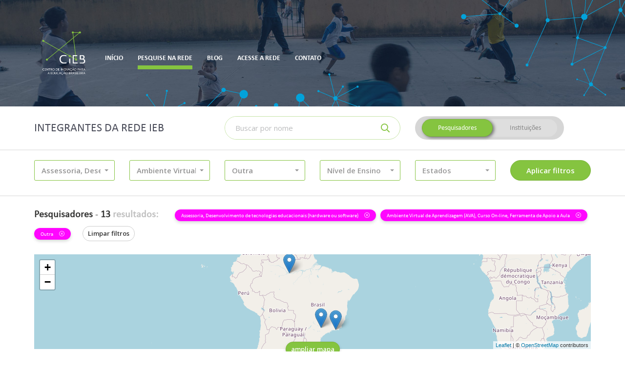

--- FILE ---
content_type: text/html; charset=UTF-8
request_url: https://cieb.net.br/rede-ieb/membros/lista?tipo=pesquisador&atuacao_tecnologia_id%5B0%5D=25&atuacao_tecnologia_id%5B1%5D=21&atuacao_tecnologia_id%5B2%5D=30&atuacao_tecnologia_id%5B3%5D=21&atuacao_tecnologia_id%5B4%5D=25&atuacao_tecnologia_id%5B5%5D=25&atuacao_tecnologia_id%5B6%5D=25&atuacao_educacao_id%5B0%5D=2&atuacao_educacao_id%5B1%5D=1&atuacao_disciplina_id%5B0%5D=19&atuacao_tecnologia_id%5B%5D=25
body_size: 15164
content:
<!DOCTYPE html>
<html lang="pt-br">
    <head>
        <!-- Global site tag (gtag.js) - Google Analytics -->
        <!-- <script async src="https://www.googletagmanager.com/gtag/js?id=UA-79589792-3"></script> -->
        <!-- <script>
          window.dataLayer = window.dataLayer || [];
          function gtag(){dataLayer.push(arguments);}
          gtag('js', new Date());

          gtag('config', 'UA-79589792-3');
        </script> -->
        <meta charset="utf-8">
        <meta http-equiv="X-UA-Compatible" content="IE=edge">
        <meta name="viewport" content="width=device-width, initial-scale=1">
        <meta name="description" content="Rede IEB">
        <meta name="author" content="Rede IEB">
        <meta name="csrf-token" content="OvwRCrXSwnavuOhUvIhovBoLFaGRmc6U92ERT1LD">

        <meta property="og:url" content="https://cieb.net.br/rede-ieb/membros/lista">
        <meta property="og:type" content="article">
        <meta property="og:locale" content="pt_BR">

                    <meta property="og:title" content=" Pesquise na Rede -  Rede IEB">
        
        <title>
                            Pesquise na Rede -
                        Rede IEB
        </title>

        <link href="https://cieb.net.br/rede-ieb/membros/lista" rel="canonical">
        <link href="https://cieb.net.br/rede-ieb/favicon.ico" rel="shortcut icon" type="image/x-icon">
        <link href="//fonts.googleapis.com" rel="dns-prefetch">

        <link href="https://cieb.net.br/rede-ieb/css/vendor.css?id=b13306836e0dbdc7452c" rel="stylesheet" type="text/css">
        <link href="https://cieb.net.br/rede-ieb/css/site.css?id=7bce085c5d8ec9a3066b" rel="stylesheet" type="text/css">

        <script>(function(w,d,s,l,i){w[l]=w[l]||[];w[l].push({'gtm.start':
        new Date().getTime(),event:'gtm.js'});var f=d.getElementsByTagName(s)[0],
        j=d.createElement(s),dl=l!='dataLayer'?'&l='+l:'';j.async=true;j.src=
        'https://www.googletagmanager.com/gtm.js?id='+i+dl;f.parentNode.insertBefore(j,f);
        })(window,document,'script','dataLayer','GTM-TRSQ8QG');</script>

            </head>

    <body class="">
        <header class="main-header">
            <div class="main-header-container">
                <div class="container">
                    <div class="main-header-menu">
                        <nav class="navbar">
    <!-- Brand and toggle get grouped for better mobile display -->
    <div class="navbar-header">
        <button type="button" class="navbar-toggle collapsed" data-toggle="collapse" data-target="#main-menu">
            <span class="sr-only">Altenar navegação</span>
            <span class="icon-bar"></span>
            <span class="icon-bar"></span>
            <span class="icon-bar"></span>
        </button>

        <a class="navbar-brand" href="http://www.cieb.net.br/" target="_blank">
            <img src="https://cieb.net.br/rede-ieb/images/cieb-logo.png" height="90" alt="CIEB">
        </a>
    </div>

    <!-- Collect the nav links, forms, and other content for toggling -->
    <div class="collapse navbar-collapse" id="main-menu">
        <ul class="nav navbar-nav">
            
			
			<li class="">
                <a href="https://cieb.net.br/rede-ieb"><span>Início</span></a>
            </li>

                        <li class="active">
                <a href="https://cieb.net.br/rede-ieb/membros/lista"><span>Pesquise na rede</span></a>
            </li>

                        <!-- <li class="">
                <a href="https://cieb.net.br/rede-ieb/faca-parte"><span>Faça parte da Rede</span></a>
            </li> -->

                        <li class="">
                <a href="https://cieb.net.br/rede-ieb/post/lista"><span>Blog</span></a>
            </li>

            <li class="">
                <a href="https://cieb.net.br/rede-ieb/login"><span>Acesse a rede</span></a>
            </li>

            <li class="">
                <a href="https://cieb.net.br/rede-ieb/contato"><span>Contato</span></a>
            </li>
        </ul>
    </div><!-- /.navbar-collapse -->
</nav>                    </div>
                </div>
            </div>
                    </header>

        <main id="app" class="container-loading">
            <div class="container-loading-content">
                    <form method="GET" action="https://cieb.net.br/rede-ieb/membros/lista" accept-charset="UTF-8" class="container-filter" id="form-filter" role="form">

<div class="container">
    <div class="row">
        <div class="col-xs-12 col-lg-4">
            <h2>Integrantes da Rede IEB</h2>
        </div>
        <div class="col-xs-12 col-sm-6 col-lg-4">
            <div class="input-group input-group-inset">
                <label for="busca-topo" class="sr-only">Buscar</label>
                <input class="form-control required" placeholder="Buscar por nome" name="nome" type="text">
                <div class="input-group-btn">
                    <button class="btn" type="submit">
                        <i class="far fa-search" aria-hidden="true"></i>
                    </button>
                </div>
            </div>
            <hr class="visible-xs">
        </div>
        <div class="col-xs-12 col-sm-6 col-lg-4">
            <div class="btn-group-container">
                <div class="btn-group btn-group-switch" data-toggle="buttons">
                    <label class="btn  active ">
                        <input autocomplete="off" class="radio-tipo" checked="checked" name="tipo" type="radio" value="pesquisador">
                        Pesquisadores
                    </label>
                    <label class="btn ">
                        <input autocomplete="off" class="radio-tipo" name="tipo" type="radio" value="instituto">
                        Instituições
                    </label>
                </div>
            </div>
        </div>
    </div>
</div>

<hr>

<div class="container">
    <div class="row">
                    <div class="col-xs-12 col-sm-4 col-md-3 col-lg-2">
                <div class="m-b-10">
    <select multiple="multiple" autocomplete="off" data-none-selected-text="Tipo de Trabalho"
            data-all-selected-text="Tudo" data-icon-base="fa-fw" data-tick-icon="far fa-check" data-show-icon="false"
            data-live-search="false" data-live-search-placeholder="Buscar na lista..." data-size="5" data-width="100%"
            name="atuacao_educacao_id[]" class="selectpicker ">

                    <option value="1" selected=&quot;selected&quot;
                    data-content="<div class='p-curve p-icon pretty'><div class='state p-primary'><i class='icon far fa-square'></i></div></div><span class='option-item'>Assessoria</span>">
                Assessoria
            </option>
                    <option value="2" selected=&quot;selected&quot;
                    data-content="<div class='p-curve p-icon pretty'><div class='state p-primary'><i class='icon far fa-square'></i></div></div><span class='option-item'>Desenvolvimento de tecnologias educacionais (hardware ou software)</span>">
                Desenvolvimento de tecnologias educacionais (hardware ou software)
            </option>
                    <option value="3" 
                    data-content="<div class='p-curve p-icon pretty'><div class='state p-primary'><i class='icon far fa-square'></i></div></div><span class='option-item'>Ensino</span>">
                Ensino
            </option>
                    <option value="4" 
                    data-content="<div class='p-curve p-icon pretty'><div class='state p-primary'><i class='icon far fa-square'></i></div></div><span class='option-item'>Pesquisa</span>">
                Pesquisa
            </option>
            </select>
</div>            </div>
                    <div class="col-xs-12 col-sm-4 col-md-3 col-lg-2">
                <div class="m-b-10">
    <select multiple="multiple" autocomplete="off" data-none-selected-text="Atuação"
            data-all-selected-text="Tudo" data-icon-base="fa-fw" data-tick-icon="far fa-check" data-show-icon="false"
            data-live-search="true" data-live-search-placeholder="Buscar na lista..." data-size="5" data-width="100%"
            name="atuacao_tecnologia_id[]" class="selectpicker ">

                    <option value="21" selected=&quot;selected&quot;
                    data-content="<div class='p-curve p-icon pretty'><div class='state p-primary'><i class='icon far fa-square'></i></div></div><span class='option-item'>Ambiente Virtual de Aprendizagem (AVA)</span>">
                Ambiente Virtual de Aprendizagem (AVA)
            </option>
                    <option value="25" selected=&quot;selected&quot;
                    data-content="<div class='p-curve p-icon pretty'><div class='state p-primary'><i class='icon far fa-square'></i></div></div><span class='option-item'>Curso On-line</span>">
                Curso On-line
            </option>
                    <option value="30" selected=&quot;selected&quot;
                    data-content="<div class='p-curve p-icon pretty'><div class='state p-primary'><i class='icon far fa-square'></i></div></div><span class='option-item'>Ferramenta de Apoio a Aula</span>">
                Ferramenta de Apoio a Aula
            </option>
                    <option value="17" 
                    data-content="<div class='p-curve p-icon pretty'><div class='state p-primary'><i class='icon far fa-square'></i></div></div><span class='option-item'>Ferramenta de Apoio à Gestão</span>">
                Ferramenta de Apoio à Gestão
            </option>
                    <option value="26" 
                    data-content="<div class='p-curve p-icon pretty'><div class='state p-primary'><i class='icon far fa-square'></i></div></div><span class='option-item'>Ferramenta de Autoria</span>">
                Ferramenta de Autoria
            </option>
                    <option value="22" 
                    data-content="<div class='p-curve p-icon pretty'><div class='state p-primary'><i class='icon far fa-square'></i></div></div><span class='option-item'>Ferramenta de Avaliação do Estudante</span>">
                Ferramenta de Avaliação do Estudante
            </option>
                    <option value="31" 
                    data-content="<div class='p-curve p-icon pretty'><div class='state p-primary'><i class='icon far fa-square'></i></div></div><span class='option-item'>Ferramenta de Colaboração</span>">
                Ferramenta de Colaboração
            </option>
                    <option value="20" 
                    data-content="<div class='p-curve p-icon pretty'><div class='state p-primary'><i class='icon far fa-square'></i></div></div><span class='option-item'>Ferramenta de Tutoria</span>">
                Ferramenta de Tutoria
            </option>
                    <option value="24" 
                    data-content="<div class='p-curve p-icon pretty'><div class='state p-primary'><i class='icon far fa-square'></i></div></div><span class='option-item'>Ferramenta Gerenciadora de Currículo</span>">
                Ferramenta Gerenciadora de Currículo
            </option>
                    <option value="32" 
                    data-content="<div class='p-curve p-icon pretty'><div class='state p-primary'><i class='icon far fa-square'></i></div></div><span class='option-item'>Ferramenta maker</span>">
                Ferramenta maker
            </option>
                    <option value="33" 
                    data-content="<div class='p-curve p-icon pretty'><div class='state p-primary'><i class='icon far fa-square'></i></div></div><span class='option-item'>Hardware Educacional</span>">
                Hardware Educacional
            </option>
                    <option value="27" 
                    data-content="<div class='p-curve p-icon pretty'><div class='state p-primary'><i class='icon far fa-square'></i></div></div><span class='option-item'>Jogo Educativo</span>">
                Jogo Educativo
            </option>
                    <option value="28" 
                    data-content="<div class='p-curve p-icon pretty'><div class='state p-primary'><i class='icon far fa-square'></i></div></div><span class='option-item'>Objeto Digital de Aprendizagem (ODA)</span>">
                Objeto Digital de Aprendizagem (ODA)
            </option>
                    <option value="34" 
                    data-content="<div class='p-curve p-icon pretty'><div class='state p-primary'><i class='icon far fa-square'></i></div></div><span class='option-item'>Outra</span>">
                Outra
            </option>
                    <option value="36" 
                    data-content="<div class='p-curve p-icon pretty'><div class='state p-primary'><i class='icon far fa-square'></i></div></div><span class='option-item'>Plataforma de Oferta de Conteúdo On-line</span>">
                Plataforma de Oferta de Conteúdo On-line
            </option>
                    <option value="23" 
                    data-content="<div class='p-curve p-icon pretty'><div class='state p-primary'><i class='icon far fa-square'></i></div></div><span class='option-item'>Plataforma Educacional</span>">
                Plataforma Educacional
            </option>
                    <option value="35" 
                    data-content="<div class='p-curve p-icon pretty'><div class='state p-primary'><i class='icon far fa-square'></i></div></div><span class='option-item'>Plataforma Educacional Adaptativa</span>">
                Plataforma Educacional Adaptativa
            </option>
                    <option value="29" 
                    data-content="<div class='p-curve p-icon pretty'><div class='state p-primary'><i class='icon far fa-square'></i></div></div><span class='option-item'>Repositório Digital</span>">
                Repositório Digital
            </option>
                    <option value="18" 
                    data-content="<div class='p-curve p-icon pretty'><div class='state p-primary'><i class='icon far fa-square'></i></div></div><span class='option-item'>Sistema de Gestão Educacional (SIG | SIS)</span>">
                Sistema de Gestão Educacional (SIG | SIS)
            </option>
                    <option value="19" 
                    data-content="<div class='p-curve p-icon pretty'><div class='state p-primary'><i class='icon far fa-square'></i></div></div><span class='option-item'>Sistema Gerenciador de Sala de Aula</span>">
                Sistema Gerenciador de Sala de Aula
            </option>
            </select>
</div>            </div>
                    <div class="col-xs-12 col-sm-4 col-md-3 col-lg-2">
                <div class="m-b-10">
    <select multiple="multiple" autocomplete="off" data-none-selected-text="Disciplinas"
            data-all-selected-text="Tudo" data-icon-base="fa-fw" data-tick-icon="far fa-check" data-show-icon="false"
            data-live-search="true" data-live-search-placeholder="Buscar na lista..." data-size="5" data-width="100%"
            name="atuacao_disciplina_id[]" class="selectpicker ">

                    <option value="3" 
                    data-content="<div class='p-curve p-icon pretty'><div class='state p-primary'><i class='icon far fa-square'></i></div></div><span class='option-item'>Ciências da natureza</span>">
                Ciências da natureza
            </option>
                    <option value="8" 
                    data-content="<div class='p-curve p-icon pretty'><div class='state p-primary'><i class='icon far fa-square'></i></div></div><span class='option-item'>Ciências da natureza e suas tecnologias</span>">
                Ciências da natureza e suas tecnologias
            </option>
                    <option value="4" 
                    data-content="<div class='p-curve p-icon pretty'><div class='state p-primary'><i class='icon far fa-square'></i></div></div><span class='option-item'>Ciências Humanas – geografia, história</span>">
                Ciências Humanas – geografia, história
            </option>
                    <option value="9" 
                    data-content="<div class='p-curve p-icon pretty'><div class='state p-primary'><i class='icon far fa-square'></i></div></div><span class='option-item'>Ciências humanas e sociais aplicadas</span>">
                Ciências humanas e sociais aplicadas
            </option>
                    <option value="5" 
                    data-content="<div class='p-curve p-icon pretty'><div class='state p-primary'><i class='icon far fa-square'></i></div></div><span class='option-item'>Ensino religioso</span>">
                Ensino religioso
            </option>
                    <option value="1" 
                    data-content="<div class='p-curve p-icon pretty'><div class='state p-primary'><i class='icon far fa-square'></i></div></div><span class='option-item'>Linguagens – língua portuguesa, artes, educação física, língua inglesa</span>">
                Linguagens – língua portuguesa, artes, educação física, língua inglesa
            </option>
                    <option value="6" 
                    data-content="<div class='p-curve p-icon pretty'><div class='state p-primary'><i class='icon far fa-square'></i></div></div><span class='option-item'>Linguagens e suas tecnologias</span>">
                Linguagens e suas tecnologias
            </option>
                    <option value="2" 
                    data-content="<div class='p-curve p-icon pretty'><div class='state p-primary'><i class='icon far fa-square'></i></div></div><span class='option-item'>Matemática</span>">
                Matemática
            </option>
                    <option value="7" 
                    data-content="<div class='p-curve p-icon pretty'><div class='state p-primary'><i class='icon far fa-square'></i></div></div><span class='option-item'>Matemática e suas tecnologias</span>">
                Matemática e suas tecnologias
            </option>
                    <option value="19" selected=&quot;selected&quot;
                    data-content="<div class='p-curve p-icon pretty'><div class='state p-primary'><i class='icon far fa-square'></i></div></div><span class='option-item'>Outra</span>">
                Outra
            </option>
            </select>
</div>            </div>
                    <div class="col-xs-12 col-sm-4 col-md-3 col-lg-2">
                <div class="m-b-10">
    <select multiple="multiple" autocomplete="off" data-none-selected-text="Nível de Ensino"
            data-all-selected-text="Tudo" data-icon-base="fa-fw" data-tick-icon="far fa-check" data-show-icon="false"
            data-live-search="true" data-live-search-placeholder="Buscar na lista..." data-size="5" data-width="100%"
            name="atuacao_nivel_ensino_id[]" class="selectpicker ">

                    <option value="9" 
                    data-content="<div class='p-curve p-icon pretty'><div class='state p-primary'><i class='icon far fa-square'></i></div></div><span class='option-item'>Educação de Jovens e Adultos (EJA)</span>">
                Educação de Jovens e Adultos (EJA)
            </option>
                    <option value="10" 
                    data-content="<div class='p-curve p-icon pretty'><div class='state p-primary'><i class='icon far fa-square'></i></div></div><span class='option-item'>Educação Infantil</span>">
                Educação Infantil
            </option>
                    <option value="11" 
                    data-content="<div class='p-curve p-icon pretty'><div class='state p-primary'><i class='icon far fa-square'></i></div></div><span class='option-item'>Ensino Fundamental I</span>">
                Ensino Fundamental I
            </option>
                    <option value="12" 
                    data-content="<div class='p-curve p-icon pretty'><div class='state p-primary'><i class='icon far fa-square'></i></div></div><span class='option-item'>Ensino Fundamental II (ciclo II)</span>">
                Ensino Fundamental II (ciclo II)
            </option>
                    <option value="13" 
                    data-content="<div class='p-curve p-icon pretty'><div class='state p-primary'><i class='icon far fa-square'></i></div></div><span class='option-item'>Ensino Médio</span>">
                Ensino Médio
            </option>
                    <option value="14" 
                    data-content="<div class='p-curve p-icon pretty'><div class='state p-primary'><i class='icon far fa-square'></i></div></div><span class='option-item'>Ensino Superior (Formação inicial de professores)</span>">
                Ensino Superior (Formação inicial de professores)
            </option>
                    <option value="15" 
                    data-content="<div class='p-curve p-icon pretty'><div class='state p-primary'><i class='icon far fa-square'></i></div></div><span class='option-item'>Ensino Superior (outros)</span>">
                Ensino Superior (outros)
            </option>
                    <option value="16" 
                    data-content="<div class='p-curve p-icon pretty'><div class='state p-primary'><i class='icon far fa-square'></i></div></div><span class='option-item'>Formação continuada</span>">
                Formação continuada
            </option>
                    <option value="17" 
                    data-content="<div class='p-curve p-icon pretty'><div class='state p-primary'><i class='icon far fa-square'></i></div></div><span class='option-item'>Nenhum em específico</span>">
                Nenhum em específico
            </option>
            </select>
</div>            </div>
                    <div class="col-xs-12 col-sm-4 col-md-3 col-lg-2">
                <div class="m-b-10">
    <select multiple="multiple" autocomplete="off" data-none-selected-text="Estados"
            data-all-selected-text="Tudo" data-icon-base="fa-fw" data-tick-icon="far fa-check" data-show-icon="false"
            data-live-search="true" data-live-search-placeholder="Buscar na lista..." data-size="5" data-width="100%"
            name="estado_id[]" class="selectpicker ">

                    <option value="1" 
                    data-content="<div class='p-curve p-icon pretty'><div class='state p-primary'><i class='icon far fa-square'></i></div></div><span class='option-item'>Acre</span>">
                Acre
            </option>
                    <option value="2" 
                    data-content="<div class='p-curve p-icon pretty'><div class='state p-primary'><i class='icon far fa-square'></i></div></div><span class='option-item'>Alagoas</span>">
                Alagoas
            </option>
                    <option value="4" 
                    data-content="<div class='p-curve p-icon pretty'><div class='state p-primary'><i class='icon far fa-square'></i></div></div><span class='option-item'>Amapá</span>">
                Amapá
            </option>
                    <option value="3" 
                    data-content="<div class='p-curve p-icon pretty'><div class='state p-primary'><i class='icon far fa-square'></i></div></div><span class='option-item'>Amazonas</span>">
                Amazonas
            </option>
                    <option value="5" 
                    data-content="<div class='p-curve p-icon pretty'><div class='state p-primary'><i class='icon far fa-square'></i></div></div><span class='option-item'>Bahia</span>">
                Bahia
            </option>
                    <option value="6" 
                    data-content="<div class='p-curve p-icon pretty'><div class='state p-primary'><i class='icon far fa-square'></i></div></div><span class='option-item'>Ceará</span>">
                Ceará
            </option>
                    <option value="7" 
                    data-content="<div class='p-curve p-icon pretty'><div class='state p-primary'><i class='icon far fa-square'></i></div></div><span class='option-item'>Distrito Federal</span>">
                Distrito Federal
            </option>
                    <option value="8" 
                    data-content="<div class='p-curve p-icon pretty'><div class='state p-primary'><i class='icon far fa-square'></i></div></div><span class='option-item'>Espírito Santo</span>">
                Espírito Santo
            </option>
                    <option value="9" 
                    data-content="<div class='p-curve p-icon pretty'><div class='state p-primary'><i class='icon far fa-square'></i></div></div><span class='option-item'>Goiás</span>">
                Goiás
            </option>
                    <option value="10" 
                    data-content="<div class='p-curve p-icon pretty'><div class='state p-primary'><i class='icon far fa-square'></i></div></div><span class='option-item'>Maranhão</span>">
                Maranhão
            </option>
                    <option value="13" 
                    data-content="<div class='p-curve p-icon pretty'><div class='state p-primary'><i class='icon far fa-square'></i></div></div><span class='option-item'>Mato Grosso</span>">
                Mato Grosso
            </option>
                    <option value="12" 
                    data-content="<div class='p-curve p-icon pretty'><div class='state p-primary'><i class='icon far fa-square'></i></div></div><span class='option-item'>Mato Grosso do Sul</span>">
                Mato Grosso do Sul
            </option>
                    <option value="11" 
                    data-content="<div class='p-curve p-icon pretty'><div class='state p-primary'><i class='icon far fa-square'></i></div></div><span class='option-item'>Minas Gerais</span>">
                Minas Gerais
            </option>
                    <option value="14" 
                    data-content="<div class='p-curve p-icon pretty'><div class='state p-primary'><i class='icon far fa-square'></i></div></div><span class='option-item'>Pará</span>">
                Pará
            </option>
                    <option value="15" 
                    data-content="<div class='p-curve p-icon pretty'><div class='state p-primary'><i class='icon far fa-square'></i></div></div><span class='option-item'>Paraíba</span>">
                Paraíba
            </option>
                    <option value="18" 
                    data-content="<div class='p-curve p-icon pretty'><div class='state p-primary'><i class='icon far fa-square'></i></div></div><span class='option-item'>Paraná</span>">
                Paraná
            </option>
                    <option value="16" 
                    data-content="<div class='p-curve p-icon pretty'><div class='state p-primary'><i class='icon far fa-square'></i></div></div><span class='option-item'>Pernambuco</span>">
                Pernambuco
            </option>
                    <option value="17" 
                    data-content="<div class='p-curve p-icon pretty'><div class='state p-primary'><i class='icon far fa-square'></i></div></div><span class='option-item'>Piauí</span>">
                Piauí
            </option>
                    <option value="19" 
                    data-content="<div class='p-curve p-icon pretty'><div class='state p-primary'><i class='icon far fa-square'></i></div></div><span class='option-item'>Rio de Janeiro</span>">
                Rio de Janeiro
            </option>
                    <option value="20" 
                    data-content="<div class='p-curve p-icon pretty'><div class='state p-primary'><i class='icon far fa-square'></i></div></div><span class='option-item'>Rio Grande do Norte</span>">
                Rio Grande do Norte
            </option>
                    <option value="23" 
                    data-content="<div class='p-curve p-icon pretty'><div class='state p-primary'><i class='icon far fa-square'></i></div></div><span class='option-item'>Rio Grande do Sul</span>">
                Rio Grande do Sul
            </option>
                    <option value="21" 
                    data-content="<div class='p-curve p-icon pretty'><div class='state p-primary'><i class='icon far fa-square'></i></div></div><span class='option-item'>Rondônia</span>">
                Rondônia
            </option>
                    <option value="22" 
                    data-content="<div class='p-curve p-icon pretty'><div class='state p-primary'><i class='icon far fa-square'></i></div></div><span class='option-item'>Roraima</span>">
                Roraima
            </option>
                    <option value="24" 
                    data-content="<div class='p-curve p-icon pretty'><div class='state p-primary'><i class='icon far fa-square'></i></div></div><span class='option-item'>Santa Catarina</span>">
                Santa Catarina
            </option>
                    <option value="26" 
                    data-content="<div class='p-curve p-icon pretty'><div class='state p-primary'><i class='icon far fa-square'></i></div></div><span class='option-item'>São Paulo</span>">
                São Paulo
            </option>
                    <option value="25" 
                    data-content="<div class='p-curve p-icon pretty'><div class='state p-primary'><i class='icon far fa-square'></i></div></div><span class='option-item'>Sergipe</span>">
                Sergipe
            </option>
                    <option value="27" 
                    data-content="<div class='p-curve p-icon pretty'><div class='state p-primary'><i class='icon far fa-square'></i></div></div><span class='option-item'>Tocantins</span>">
                Tocantins
            </option>
            </select>
</div>            </div>
                <div class="col-xs-12 col-sm-4 col-md-3 col-lg-2">
            <input type="submit" value="Aplicar filtros" class="btn btn-primary btn-block">
        </div>
    </div>
</div>

<hr>

<div class="container">
    <div class="row">
        <div class="col-xs-12">
            <div class="total">
                <strong>Pesquisadores</strong> -
                <strong>13 <span>resultados:</span></strong>
            </div>
                            
                
                                    
                                            <a href="https://cieb.net.br/rede-ieb/membros/lista?tipo=pesquisador&amp;atuacao_tecnologia_id%5B0%5D=25&amp;atuacao_tecnologia_id%5B1%5D=21&amp;atuacao_tecnologia_id%5B2%5D=30&amp;atuacao_tecnologia_id%5B3%5D=21&amp;atuacao_tecnologia_id%5B4%5D=25&amp;atuacao_tecnologia_id%5B5%5D=25&amp;atuacao_tecnologia_id%5B6%5D=25&amp;atuacao_tecnologia_id%5B7%5D=25&amp;atuacao_disciplina_id%5B0%5D=19" class="has-tooltip"
                           title="Clique para remover este filtro">
                            <div class="label label-filter">
                                Assessoria, Desenvolvimento de tecnologias educacionais (hardware ou software)
                                <i class="fal fa-times-circle" aria-hidden="true"></i>
                            </div>
                        </a>
                                                        
                                            <a href="https://cieb.net.br/rede-ieb/membros/lista?tipo=pesquisador&amp;atuacao_educacao_id%5B0%5D=2&amp;atuacao_educacao_id%5B1%5D=1&amp;atuacao_disciplina_id%5B0%5D=19" class="has-tooltip"
                           title="Clique para remover este filtro">
                            <div class="label label-filter">
                                Ambiente Virtual de Aprendizagem (AVA), Curso On-line, Ferramenta de Apoio a Aula
                                <i class="fal fa-times-circle" aria-hidden="true"></i>
                            </div>
                        </a>
                                                        
                                            <a href="https://cieb.net.br/rede-ieb/membros/lista?tipo=pesquisador&amp;atuacao_tecnologia_id%5B0%5D=25&amp;atuacao_tecnologia_id%5B1%5D=21&amp;atuacao_tecnologia_id%5B2%5D=30&amp;atuacao_tecnologia_id%5B3%5D=21&amp;atuacao_tecnologia_id%5B4%5D=25&amp;atuacao_tecnologia_id%5B5%5D=25&amp;atuacao_tecnologia_id%5B6%5D=25&amp;atuacao_tecnologia_id%5B7%5D=25&amp;atuacao_educacao_id%5B0%5D=2&amp;atuacao_educacao_id%5B1%5D=1" class="has-tooltip"
                           title="Clique para remover este filtro">
                            <div class="label label-filter">
                                Outra
                                <i class="fal fa-times-circle" aria-hidden="true"></i>
                            </div>
                        </a>
                                    
                <a href="https://cieb.net.br/rede-ieb/membros/lista" class="btn btn-default btn-sm m-l-15">Limpar filtros</a>
                    </div>
    </div>
</div>
</form>


    <div class="container">
        <div class="row">
            <div class="col-xs-12">
                <div class="container-mapa">
                    <div class="container-mapa-content" id="mapa" style="height: 194px;">
                        <div class="container-mapa-cover" style="display: none">
                            <p>Clique para desbloquear o zoom no mapa</p>
                        </div>
                        <div class="container-mapa-loading">
                            <i class="fas fa-fw fa-3x fa-circle-notch fa-spin" aria-hidden="true"></i>
                        </div>
                    </div>
                    <div class="container-mapa-control">
                        <a href="javascript:void(0)" class="btn btn-primary btn-sm">
                            ampliar mapa
                        </a>
                    </div>
                </div>
            </div>
        </div>
    </div>

            <div class="container">
            <div class="row">
                <div class="col-xs-12">
                    
                    <div class="container-resultados container-resultados-vertical" id="container-resultados-pesquisador" style="display: block">
                        <div class="row">
                                                            <div class="col-xs-12 col-sm-6 col-md-4 col-lg-3">
                                    <section class="container-resultados-item container-resultados-item-vertical">
    <header>
        <div class="container-resultados-item-foto container-resultados-item-vertical-foto">
            <a href="https://cieb.net.br/rede-ieb/pesquisador/1093">
                <img src="https://cieb.net.br/rede-ieb/storage/pesquisador/1093/media/EoglKSNUccHR1lzhveQj2SWB3RaABhs5PZI35eTd.jpeg" alt="Foto" class="">
            </a>
        </div>
        <a href="https://cieb.net.br/rede-ieb/pesquisador/1093"><h4>Aparecida Maria Zem Lopes</h4></a>
        <small>
            Jaú
                            - SP
                    </small>
    </header>
    <div class="container-resultados-item-tags">
                                    <span class="badge">Mestrado</span>
                            <span class="badge">Doutorado</span>
                        </div>
    <p class="container-resultados-item-resumo">Meu projeto de pesquisa atual na Fatec Jahu tem como tema &quot;As TDIC e a consolidação da educação 4.0: desafios para a adoção do modelo de ensino híbrido no ensino superior tecnológico&quot; e o objetivo principal é propor um modelo de ensino híbrido que possa ser configurado para o ensino superior tecnológico, diante do desafio do retorno das aulas presenciais, após a experiência das aulas remotas, por meio do uso de TDIC.</p>
    <footer>
        <a href="https://cieb.net.br/rede-ieb/pesquisador/1093">Ver perfil</a>
    </footer>
</section>                                </div>
                                                            <div class="col-xs-12 col-sm-6 col-md-4 col-lg-3">
                                    <section class="container-resultados-item container-resultados-item-vertical">
    <header>
        <div class="container-resultados-item-foto container-resultados-item-vertical-foto">
            <a href="https://cieb.net.br/rede-ieb/pesquisador/1379">
                <img src="https://cieb.net.br/rede-ieb/storage/pesquisador/1379/media/53UV3x4fpHjftTPnscwa9uFMPkhovkyZO2wXFJ5B.jpeg" alt="Foto" class="">
            </a>
        </div>
        <a href="https://cieb.net.br/rede-ieb/pesquisador/1379"><h4>Camila Achutti</h4></a>
        <small>
            São Paulo
                            - SP
                    </small>
    </header>
    <div class="container-resultados-item-tags">
                                    <span class="badge">Mestrado</span>
                            <span class="badge">Doutorado</span>
                        </div>
    <p class="container-resultados-item-resumo">Suportar o avanço da discussão e distribuição de conhecimento.</p>
    <footer>
        <a href="https://cieb.net.br/rede-ieb/pesquisador/1379">Ver perfil</a>
    </footer>
</section>                                </div>
                                                            <div class="col-xs-12 col-sm-6 col-md-4 col-lg-3">
                                    <section class="container-resultados-item container-resultados-item-vertical">
    <header>
        <div class="container-resultados-item-foto container-resultados-item-vertical-foto">
            <a href="https://cieb.net.br/rede-ieb/pesquisador/1397">
                <img src="https://cieb.net.br/rede-ieb/storage/pesquisador/1397/media/w2RXFtiAAzpWSEzVmihBZFmxm3Kf8YIxfVe3gGkM.jpeg" alt="Foto" class="">
            </a>
        </div>
        <a href="https://cieb.net.br/rede-ieb/pesquisador/1397"><h4>Camila Pereira</h4></a>
        <small>
            São Paulo
                            - SP
                    </small>
    </header>
    <div class="container-resultados-item-tags">
                                    <span class="badge">Mestrado</span>
                        </div>
    <p class="container-resultados-item-resumo">Eu gostaria de ajudar a implementar metodologias ativas, que incluem o uso de tecnologia, e de ajudar a incluir a tecnologia de forma significativa na sala de aula. Enxergo na tecnologia o potencial para construir uma educação que leva em consideração o desenvolvimento cognitivo, social e emocional dos estudantes, além de promover a participação cidadã em um mundo cada vez mais conectado. Neste momento, o que mais procuro são formas de levar os resultados de pesquisas e o desenvolvimento tecnológico para as práticas de sala de aula.</p>
    <footer>
        <a href="https://cieb.net.br/rede-ieb/pesquisador/1397">Ver perfil</a>
    </footer>
</section>                                </div>
                                                            <div class="col-xs-12 col-sm-6 col-md-4 col-lg-3">
                                    <section class="container-resultados-item container-resultados-item-vertical">
    <header>
        <div class="container-resultados-item-foto container-resultados-item-vertical-foto">
            <a href="https://cieb.net.br/rede-ieb/pesquisador/1251">
                <img src="https://cieb.net.br/rede-ieb/storage/pesquisador/1251/media/0Z3vc59IHa9APCV0kaY0dbYrVa0n2C8xaxGdSwSK.jpeg" alt="Foto" class="">
            </a>
        </div>
        <a href="https://cieb.net.br/rede-ieb/pesquisador/1251"><h4>Charles Andryê Galvão Madeira</h4></a>
        <small>
            Natal
                            - RN
                    </small>
    </header>
    <div class="container-resultados-item-tags">
                                    <span class="badge">Mestrado</span>
                            <span class="badge">Doutorado</span>
                            <span class="badge">Pós doutorado</span>
                        </div>
    <p class="container-resultados-item-resumo">A minha contribuição tem base na minha formação no contexto da área de computação, particularmente na subáreas de programação, jogos digitais e inteligência artificial, que me permitiram ganhar inspiração para a sua aplicação no contexto da educação. A experiência que obtive nos últimos anos como professor do magistério superior, por meio do ensino, pesquisa e extensão, coordenando projetos visando buscar soluções para ajudar a mudar a realidade do baixo nível de qualificação dos jovens ingressantes do Ensino Superior, criou uma grande inquietude pela constatação que a única forma seria modificando a realidade atual do Ensino Básico. Por esta razão, passei a direcionar grande parte das minhas pesquisas para o processo de formação de professores no uso das tecnologias em sala de aula. Neste sentido, coordenei a criação de um Programa de Pós-graduação Interdisciplinar em Inovação em Tecnologias Educacionais, a nível de mestrado Profissional, o qual atualmente sou coordenador, para formar professores do Ensino Básico no contexto das tecnologias educacionais. Concentro grande parte dos meus esforços para levar os jogos digitais, a gamificação e o pensamento computacional para as escolas. Acredito que a formação de professores é o fator principal para que possa haver uma mudança de mentalidade que permita levar a educação para um novo patamar, adaptando-se às novas demandas da sociedade e do mercado de trabalho.</p>
    <footer>
        <a href="https://cieb.net.br/rede-ieb/pesquisador/1251">Ver perfil</a>
    </footer>
</section>                                </div>
                                                            <div class="col-xs-12 col-sm-6 col-md-4 col-lg-3">
                                    <section class="container-resultados-item container-resultados-item-vertical">
    <header>
        <div class="container-resultados-item-foto container-resultados-item-vertical-foto">
            <a href="https://cieb.net.br/rede-ieb/pesquisador/1266">
                <img src="https://cieb.net.br/rede-ieb/storage/pesquisador/1266/media/Tur5P4cIITtV4yGyAOEZuVz3bpNymaloq61RVKDe.jpeg" alt="Foto" class="">
            </a>
        </div>
        <a href="https://cieb.net.br/rede-ieb/pesquisador/1266"><h4>Eduardo Gomes de Oliveira</h4></a>
        <small>
            Cataguases
                            - MG
                    </small>
    </header>
    <div class="container-resultados-item-tags">
                                    <span class="badge">Mestrado</span>
                            <span class="badge">Doutorado</span>
                        </div>
    <p class="container-resultados-item-resumo">Desenvolvimento e avaliação de ferramentas educacionais para apoiar o processo de ensino e aprendizagem.</p>
    <footer>
        <a href="https://cieb.net.br/rede-ieb/pesquisador/1266">Ver perfil</a>
    </footer>
</section>                                </div>
                                                            <div class="col-xs-12 col-sm-6 col-md-4 col-lg-3">
                                    <section class="container-resultados-item container-resultados-item-vertical">
    <header>
        <div class="container-resultados-item-foto container-resultados-item-vertical-foto">
            <a href="https://cieb.net.br/rede-ieb/pesquisador/1365">
                <img src="https://cieb.net.br/rede-ieb/storage/pesquisador/1365/media/oSu4OOXHJ8dzKmMksz1LhfQ2k4y5dWC8R5y7PVxl.png" alt="Foto" class="">
            </a>
        </div>
        <a href="https://cieb.net.br/rede-ieb/pesquisador/1365"><h4>Flavio Yamamoto</h4></a>
        <small>
            São Paulo
                            - SP
                    </small>
    </header>
    <div class="container-resultados-item-tags">
                                    <span class="badge">Mestrado</span>
                        </div>
    <p class="container-resultados-item-resumo">Possuo mais de quinze anos de experiência em Ensino Superior em Cursos de Ciência da Computação (em instiotuições Privadas e Públicas) e em Pesquisa e Desenvolvimento de Ambiente Virtuais de Jogos (Aplicações de Técnicas de Inteligência Artificial em Personagens Sintéticos para formação de equipes com Jogadores Humanos em Jogos de Estratégia). Atualmente, sou responsável por projetos de PD&amp;I  na NTU, projetos PIPE-FAPESP para desenvolvimento de Plataforma de Robótica em Nuvem como Solução para Distribuição em Escala de Aplicações Robóticas - Aplicações em Educação, Saúde e Hospitalidade. Acredito que posso contribuir com a equipe do CiEB com a minha experiência (empresarial) em PD&amp;I de Tecnologias Educacionais e atuação em educação (executando uma gama variada de Programas Pilotos: Colégio Visconde de Porto Seguro, Colégio Marista Arquidiocesano, ETECs e FATECs) avaliando as Tecnologias Educacionais e Metodologias envolvendo Práticas Transversais de Aprendizagem por Competências e Habilidades.</p>
    <footer>
        <a href="https://cieb.net.br/rede-ieb/pesquisador/1365">Ver perfil</a>
    </footer>
</section>                                </div>
                                                            <div class="col-xs-12 col-sm-6 col-md-4 col-lg-3">
                                    <section class="container-resultados-item container-resultados-item-vertical">
    <header>
        <div class="container-resultados-item-foto container-resultados-item-vertical-foto">
            <a href="https://cieb.net.br/rede-ieb/pesquisador/1346">
                <img src="https://cieb.net.br/rede-ieb/storage/pesquisador/1346/media/n2EOzfAe6ULgIc3CrcmS611dcWpEpn9GzsXESp34.jpeg" alt="Foto" class="">
            </a>
        </div>
        <a href="https://cieb.net.br/rede-ieb/pesquisador/1346"><h4>luci ferraz de mello</h4></a>
        <small>
            São Paulo
                            - SP
                    </small>
    </header>
    <div class="container-resultados-item-tags">
                                    <span class="badge">Mestrado</span>
                            <span class="badge">Doutorado</span>
                            <span class="badge">Pós doutorado</span>
                        </div>
    <p class="container-resultados-item-resumo">Auxiliar no processo de compreensão e apropriação das TDIC pelos professores e estudantes das Redes Públicas de Ensino do Brasil</p>
    <footer>
        <a href="https://cieb.net.br/rede-ieb/pesquisador/1346">Ver perfil</a>
    </footer>
</section>                                </div>
                                                            <div class="col-xs-12 col-sm-6 col-md-4 col-lg-3">
                                    <section class="container-resultados-item container-resultados-item-vertical">
    <header>
        <div class="container-resultados-item-foto container-resultados-item-vertical-foto">
            <a href="https://cieb.net.br/rede-ieb/pesquisador/1185">
                <img src="https://cieb.net.br/rede-ieb/storage/pesquisador/1185/media/0a9vSrUaFFcVcxTfQgWbrejqobx7DF82FY31iRqT.jpeg" alt="Foto" class="">
            </a>
        </div>
        <a href="https://cieb.net.br/rede-ieb/pesquisador/1185"><h4>Marcelo Bustamante Chilingue</h4></a>
        <small>
            Rio de Janeiro
                            - RJ
                    </small>
    </header>
    <div class="container-resultados-item-tags">
                                    <span class="badge">Mestrado</span>
                        </div>
    <p class="container-resultados-item-resumo">Pretendo contribuir, mediante minhas atuações e inserções em tecnologias assistivas computacionais, para o aprimoramento e, principalmente, fomento da acessibilidade das pessoas com deficiencia visual nas novas tecnologias ofertadas pelo computador. Experiência em desenvolvimento e edição de plataforma MOODLE para cursos na modalidade EaD.</p>
    <footer>
        <a href="https://cieb.net.br/rede-ieb/pesquisador/1185">Ver perfil</a>
    </footer>
</section>                                </div>
                                                            <div class="col-xs-12 col-sm-6 col-md-4 col-lg-3">
                                    <section class="container-resultados-item container-resultados-item-vertical">
    <header>
        <div class="container-resultados-item-foto container-resultados-item-vertical-foto">
            <a href="https://cieb.net.br/rede-ieb/pesquisador/1372">
                <img src="https://cieb.net.br/rede-ieb/storage/pesquisador/1372/media/RhgyWxpiT97VLL2NGH0dZ7YUoAlc5M9PSKEeop5V.png" alt="Foto" class="">
            </a>
        </div>
        <a href="https://cieb.net.br/rede-ieb/pesquisador/1372"><h4>Mariana Peramezza Del Fiol</h4></a>
        <small>
            São Paulo
                            - SP
                    </small>
    </header>
    <div class="container-resultados-item-tags">
                                    <span class="badge">Mestrado</span>
                        </div>
    <p class="container-resultados-item-resumo">Hoje atuamos muito com a tencologia, mas muito mais como consumidores dela. O desafio é desenvolver a competência do Letramento tecnológico para resolução criativa de problemas (outra competência). Não adianta ter só o conhecimento, mas sim como aplicar esse conhecimento para as questões do nosso dia a dia, ou questões complexas. A tecnologia como meio para encontrar as soluções que o mundo está requerendo. Na escola uma das formas é trabalhar por meio de projetos. Projetos não só desenvolvidos pelos alunos, mas pelos gestores, professores. É a aprendizagem em serviço.</p>
    <footer>
        <a href="https://cieb.net.br/rede-ieb/pesquisador/1372">Ver perfil</a>
    </footer>
</section>                                </div>
                                                            <div class="col-xs-12 col-sm-6 col-md-4 col-lg-3">
                                    <section class="container-resultados-item container-resultados-item-vertical">
    <header>
        <div class="container-resultados-item-foto container-resultados-item-vertical-foto">
            <a href="https://cieb.net.br/rede-ieb/pesquisador/1189">
                <img src="https://cieb.net.br/rede-ieb/storage/pesquisador/1189/media/ACexRE3ZbVD16ZbRQ9FETXZUG4wnhCFhcfW0SJhB.jpeg" alt="Foto" class="">
            </a>
        </div>
        <a href="https://cieb.net.br/rede-ieb/pesquisador/1189"><h4>NEILA BATISTA XAVIER</h4></a>
        <small>
            Manaus
                            - AM
                    </small>
    </header>
    <div class="container-resultados-item-tags">
                                    <span class="badge">Mestrado</span>
                        </div>
    <p class="container-resultados-item-resumo">Por meio do compartilhamento de conhecimento e conteudo de qualidade, acesso as tecnologias existentes e as novas, e publicacao das praticas em sala de aula, por meio de artigos cientificos.</p>
    <footer>
        <a href="https://cieb.net.br/rede-ieb/pesquisador/1189">Ver perfil</a>
    </footer>
</section>                                </div>
                                                            <div class="col-xs-12 col-sm-6 col-md-4 col-lg-3">
                                    <section class="container-resultados-item container-resultados-item-vertical">
    <header>
        <div class="container-resultados-item-foto container-resultados-item-vertical-foto">
            <a href="https://cieb.net.br/rede-ieb/pesquisador/1281">
                <img src="https://cieb.net.br/rede-ieb/storage/pesquisador/1281/media/47wLiPGVQ1301Hy2KO9j1z0kG5aRLuEsRXctvjTK.jpeg" alt="Foto" class="">
            </a>
        </div>
        <a href="https://cieb.net.br/rede-ieb/pesquisador/1281"><h4>Ricardo Ramos de Oliveira</h4></a>
        <small>
            Poços de Caldas
                            - MG
                    </small>
    </header>
    <div class="container-resultados-item-tags">
                                    <span class="badge">Mestrado</span>
                            <span class="badge">Doutorado</span>
                        </div>
    <p class="container-resultados-item-resumo">Contribuir e colaborar com o grupo</p>
    <footer>
        <a href="https://cieb.net.br/rede-ieb/pesquisador/1281">Ver perfil</a>
    </footer>
</section>                                </div>
                                                            <div class="col-xs-12 col-sm-6 col-md-4 col-lg-3">
                                    <section class="container-resultados-item container-resultados-item-vertical">
    <header>
        <div class="container-resultados-item-foto container-resultados-item-vertical-foto">
            <a href="https://cieb.net.br/rede-ieb/pesquisador/1373">
                <img src="https://cieb.net.br/rede-ieb/storage/pesquisador/1373/media/XdssRwZ0NRVPxYvzCOvgX4Dx2ejhpTcSUdMFnyLW.jpeg" alt="Foto" class="">
            </a>
        </div>
        <a href="https://cieb.net.br/rede-ieb/pesquisador/1373"><h4>Tatiana Sansone Soster</h4></a>
        <small>
            São Paulo
                            - SP
                    </small>
    </header>
    <div class="container-resultados-item-tags">
                                    <span class="badge">Mestrado</span>
                            <span class="badge">Doutorado</span>
                        </div>
    <p class="container-resultados-item-resumo">Entendo que quando já existe um sistema educacional público vigente o primeiro passo é compreende-lo para posteriormente pensar nas ações. Portanto, todo esse processo contínuo (diagnóstico, proposta de projetos/ações, implantação, acompanhamento/controle, avaliação - PDCA - plan, do, check, act) deve ser realizado considerando os valores de equidade, qualidade e contemporaneidade (premissas) a partir de práticas inovadoras, principalmente na gestão das pessoas e projetos, com o apoio das tecnologias.</p>
    <footer>
        <a href="https://cieb.net.br/rede-ieb/pesquisador/1373">Ver perfil</a>
    </footer>
</section>                                </div>
                                                            <div class="col-xs-12 col-sm-6 col-md-4 col-lg-3">
                                    <section class="container-resultados-item container-resultados-item-vertical">
    <header>
        <div class="container-resultados-item-foto container-resultados-item-vertical-foto">
            <a href="https://cieb.net.br/rede-ieb/pesquisador/1267">
                <img src="https://cieb.net.br/rede-ieb/storage/pesquisador/1267/media/5mwzjVrK7fWhMduyhatUkchpRxwh74ZDwpdsB0Bf.jpeg" alt="Foto" class="">
            </a>
        </div>
        <a href="https://cieb.net.br/rede-ieb/pesquisador/1267"><h4>Vanessa Cristine Silva</h4></a>
        <small>
            Uberaba
                            - MG
                    </small>
    </header>
    <div class="container-resultados-item-tags">
                                    <span class="badge">Mestrado</span>
                            <span class="badge">Doutorado</span>
                        </div>
    <p class="container-resultados-item-resumo">Quero por meio das pesquisas  avaliar a qualidade das  tecnologias educacionais propostas e propor melhorias. Em minhas pesquisas  me deparo com muitos projetos descontinuados, links quebrados , tecnologias obsoletas entre outros problemas. Creio que seja  de grande  importante o desenvolvimento de sistemas de recomendação pedagógica para o desenvolvimento de ferramentas para selecionar conteúdo de qualidade.</p>
    <footer>
        <a href="https://cieb.net.br/rede-ieb/pesquisador/1267">Ver perfil</a>
    </footer>
</section>                                </div>
                                                    </div>
                    </div>

                    
                    <div class="container-resultados container-resultados-horizontal" id="container-resultados-instituto" style="display: none">
                                                    <div class="row">
                                                                    <div class="col-xs-12 col-md-6">
                                        <section class="container-resultados-item container-resultados-item-horizontal">
    <header>
        <div class="media">
            <div class="media-left">
                <div class="container-resultados-item-foto container-resultados-item-horizontal-foto">
                    <a href="https://cieb.net.br/rede-ieb/instituicao/1093"><img src="https://cieb.net.br/rede-ieb/storage/pesquisador/1093/media/EoglKSNUccHR1lzhveQj2SWB3RaABhs5PZI35eTd.jpeg" alt="Foto"></a>
                </div>
            </div>
            <div class="media-body">
                <a href="https://cieb.net.br/rede-ieb/instituicao/1093"><h4>Aparecida Maria Zem Lopes</h4></a>
                                    <small>
                        São Paulo -
                        SP
                    </small>
                            </div>
        </div>
    </header>
    <div class="container-resultados-item-tags">
                                        <a href="https://cieb.net.br/rede-ieb/membros/lista?tipo=pesquisador&amp;atuacao_tecnologia_id%5B0%5D=25&amp;atuacao_tecnologia_id%5B1%5D=21&amp;atuacao_tecnologia_id%5B2%5D=30&amp;atuacao_tecnologia_id%5B3%5D=21&amp;atuacao_tecnologia_id%5B4%5D=25&amp;atuacao_tecnologia_id%5B5%5D=25&amp;atuacao_tecnologia_id%5B6%5D=25&amp;atuacao_tecnologia_id%5B7%5D=25&amp;atuacao_educacao_id%5B0%5D=2&amp;atuacao_educacao_id%5B1%5D=1&amp;atuacao_disciplina_id%5B0%5D=19&amp;atuacao_tecnologia_id%5B%5D=21" class="badge">
                Ambiente Virtual de Aprendizagem (AVA)
            </a>
                                <a href="https://cieb.net.br/rede-ieb/membros/lista?tipo=pesquisador&amp;atuacao_tecnologia_id%5B0%5D=25&amp;atuacao_tecnologia_id%5B1%5D=21&amp;atuacao_tecnologia_id%5B2%5D=30&amp;atuacao_tecnologia_id%5B3%5D=21&amp;atuacao_tecnologia_id%5B4%5D=25&amp;atuacao_tecnologia_id%5B5%5D=25&amp;atuacao_tecnologia_id%5B6%5D=25&amp;atuacao_tecnologia_id%5B7%5D=25&amp;atuacao_educacao_id%5B0%5D=2&amp;atuacao_educacao_id%5B1%5D=1&amp;atuacao_disciplina_id%5B0%5D=19&amp;atuacao_educacao_id%5B%5D=2" class="badge">
                Desenvolvimento de tecnologias educacionais (hardware ou software)
            </a>
                                <a href="https://cieb.net.br/rede-ieb/membros/lista?tipo=pesquisador&amp;atuacao_tecnologia_id%5B0%5D=25&amp;atuacao_tecnologia_id%5B1%5D=21&amp;atuacao_tecnologia_id%5B2%5D=30&amp;atuacao_tecnologia_id%5B3%5D=21&amp;atuacao_tecnologia_id%5B4%5D=25&amp;atuacao_tecnologia_id%5B5%5D=25&amp;atuacao_tecnologia_id%5B6%5D=25&amp;atuacao_tecnologia_id%5B7%5D=25&amp;atuacao_educacao_id%5B0%5D=2&amp;atuacao_educacao_id%5B1%5D=1&amp;atuacao_disciplina_id%5B0%5D=19&amp;atuacao_nivel_ensino_id%5B%5D=15" class="badge">
                Ensino Superior (outros)
            </a>
                                <a href="https://cieb.net.br/rede-ieb/membros/lista?tipo=pesquisador&amp;atuacao_tecnologia_id%5B0%5D=25&amp;atuacao_tecnologia_id%5B1%5D=21&amp;atuacao_tecnologia_id%5B2%5D=30&amp;atuacao_tecnologia_id%5B3%5D=21&amp;atuacao_tecnologia_id%5B4%5D=25&amp;atuacao_tecnologia_id%5B5%5D=25&amp;atuacao_tecnologia_id%5B6%5D=25&amp;atuacao_tecnologia_id%5B7%5D=25&amp;atuacao_educacao_id%5B0%5D=2&amp;atuacao_educacao_id%5B1%5D=1&amp;atuacao_disciplina_id%5B0%5D=19&amp;atuacao_tecnologia_id%5B%5D=30" class="badge">
                Ferramenta de Apoio a Aula
            </a>
                                        <a href="javascript:void(0)" class="badge badge-primary" data-toggle="popover" data-content="&lt;ul class=&quot;list-unstyled m-b-0&quot;&gt;&lt;li&gt;&lt;a href=&quot;https://cieb.net.br/rede-ieb/membros/lista?tipo=pesquisador&amp;atuacao_tecnologia_id%5B0%5D=25&amp;atuacao_tecnologia_id%5B1%5D=21&amp;atuacao_tecnologia_id%5B2%5D=30&amp;atuacao_tecnologia_id%5B3%5D=21&amp;atuacao_tecnologia_id%5B4%5D=25&amp;atuacao_tecnologia_id%5B5%5D=25&amp;atuacao_tecnologia_id%5B6%5D=25&amp;atuacao_tecnologia_id%5B7%5D=25&amp;atuacao_educacao_id%5B0%5D=2&amp;atuacao_educacao_id%5B1%5D=1&amp;atuacao_disciplina_id%5B0%5D=19&amp;atuacao_tecnologia_id%5B%5D=31&quot; class=&quot;badge&quot;&gt;Ferramenta de Colaboração&lt;/a&gt;&lt;/li&gt;&lt;li&gt;&lt;a href=&quot;https://cieb.net.br/rede-ieb/membros/lista?tipo=pesquisador&amp;atuacao_tecnologia_id%5B0%5D=25&amp;atuacao_tecnologia_id%5B1%5D=21&amp;atuacao_tecnologia_id%5B2%5D=30&amp;atuacao_tecnologia_id%5B3%5D=21&amp;atuacao_tecnologia_id%5B4%5D=25&amp;atuacao_tecnologia_id%5B5%5D=25&amp;atuacao_tecnologia_id%5B6%5D=25&amp;atuacao_tecnologia_id%5B7%5D=25&amp;atuacao_educacao_id%5B0%5D=2&amp;atuacao_educacao_id%5B1%5D=1&amp;atuacao_disciplina_id%5B0%5D=19&amp;atuacao_nivel_ensino_id%5B%5D=17&quot; class=&quot;badge&quot;&gt;Nenhum em específico&lt;/a&gt;&lt;/li&gt;&lt;li&gt;&lt;a href=&quot;https://cieb.net.br/rede-ieb/membros/lista?tipo=pesquisador&amp;atuacao_tecnologia_id%5B0%5D=25&amp;atuacao_tecnologia_id%5B1%5D=21&amp;atuacao_tecnologia_id%5B2%5D=30&amp;atuacao_tecnologia_id%5B3%5D=21&amp;atuacao_tecnologia_id%5B4%5D=25&amp;atuacao_tecnologia_id%5B5%5D=25&amp;atuacao_tecnologia_id%5B6%5D=25&amp;atuacao_tecnologia_id%5B7%5D=25&amp;atuacao_educacao_id%5B0%5D=2&amp;atuacao_educacao_id%5B1%5D=1&amp;atuacao_disciplina_id%5B0%5D=19&amp;atuacao_educacao_id%5B%5D=4&quot; class=&quot;badge&quot;&gt;Pesquisa&lt;/a&gt;&lt;/li&gt;&lt;li&gt;&lt;a href=&quot;https://cieb.net.br/rede-ieb/membros/lista?tipo=pesquisador&amp;atuacao_tecnologia_id%5B0%5D=25&amp;atuacao_tecnologia_id%5B1%5D=21&amp;atuacao_tecnologia_id%5B2%5D=30&amp;atuacao_tecnologia_id%5B3%5D=21&amp;atuacao_tecnologia_id%5B4%5D=25&amp;atuacao_tecnologia_id%5B5%5D=25&amp;atuacao_tecnologia_id%5B6%5D=25&amp;atuacao_tecnologia_id%5B7%5D=25&amp;atuacao_educacao_id%5B0%5D=2&amp;atuacao_educacao_id%5B1%5D=1&amp;atuacao_disciplina_id%5B0%5D=19&amp;atuacao_disciplina_id%5B%5D=19&quot; class=&quot;badge&quot;&gt;nenhuma em especifico&lt;/a&gt;&lt;/li&gt;&lt;/ul&gt;">
                +4
            </a>
            </div>
    <p class="container-resultados-item-resumo"></p>
    <footer>
        <a href="https://cieb.net.br/rede-ieb/instituicao/1093">Ver perfil</a>
    </footer>
</section>                                    </div>
                                                                    <div class="col-xs-12 col-md-6">
                                        <section class="container-resultados-item container-resultados-item-horizontal">
    <header>
        <div class="media">
            <div class="media-left">
                <div class="container-resultados-item-foto container-resultados-item-horizontal-foto">
                    <a href="https://cieb.net.br/rede-ieb/instituicao/1379"><img src="https://cieb.net.br/rede-ieb/storage/pesquisador/1379/media/53UV3x4fpHjftTPnscwa9uFMPkhovkyZO2wXFJ5B.jpeg" alt="Foto"></a>
                </div>
            </div>
            <div class="media-body">
                <a href="https://cieb.net.br/rede-ieb/instituicao/1379"><h4>Camila Achutti</h4></a>
                                    <small>
                        São Paulo -
                        SP
                    </small>
                            </div>
        </div>
    </header>
    <div class="container-resultados-item-tags">
                                        <a href="https://cieb.net.br/rede-ieb/membros/lista?tipo=pesquisador&amp;atuacao_tecnologia_id%5B0%5D=25&amp;atuacao_tecnologia_id%5B1%5D=21&amp;atuacao_tecnologia_id%5B2%5D=30&amp;atuacao_tecnologia_id%5B3%5D=21&amp;atuacao_tecnologia_id%5B4%5D=25&amp;atuacao_tecnologia_id%5B5%5D=25&amp;atuacao_tecnologia_id%5B6%5D=25&amp;atuacao_tecnologia_id%5B7%5D=25&amp;atuacao_educacao_id%5B0%5D=2&amp;atuacao_educacao_id%5B1%5D=1&amp;atuacao_disciplina_id%5B0%5D=19&amp;atuacao_tecnologia_id%5B%5D=25" class="badge">
                Curso On-line
            </a>
                                <a href="https://cieb.net.br/rede-ieb/membros/lista?tipo=pesquisador&amp;atuacao_tecnologia_id%5B0%5D=25&amp;atuacao_tecnologia_id%5B1%5D=21&amp;atuacao_tecnologia_id%5B2%5D=30&amp;atuacao_tecnologia_id%5B3%5D=21&amp;atuacao_tecnologia_id%5B4%5D=25&amp;atuacao_tecnologia_id%5B5%5D=25&amp;atuacao_tecnologia_id%5B6%5D=25&amp;atuacao_tecnologia_id%5B7%5D=25&amp;atuacao_educacao_id%5B0%5D=2&amp;atuacao_educacao_id%5B1%5D=1&amp;atuacao_disciplina_id%5B0%5D=19&amp;atuacao_educacao_id%5B%5D=2" class="badge">
                Desenvolvimento de tecnologias educacionais (hardware ou software)
            </a>
                                <a href="https://cieb.net.br/rede-ieb/membros/lista?tipo=pesquisador&amp;atuacao_tecnologia_id%5B0%5D=25&amp;atuacao_tecnologia_id%5B1%5D=21&amp;atuacao_tecnologia_id%5B2%5D=30&amp;atuacao_tecnologia_id%5B3%5D=21&amp;atuacao_tecnologia_id%5B4%5D=25&amp;atuacao_tecnologia_id%5B5%5D=25&amp;atuacao_tecnologia_id%5B6%5D=25&amp;atuacao_tecnologia_id%5B7%5D=25&amp;atuacao_educacao_id%5B0%5D=2&amp;atuacao_educacao_id%5B1%5D=1&amp;atuacao_disciplina_id%5B0%5D=19&amp;atuacao_nivel_ensino_id%5B%5D=14" class="badge">
                Ensino Superior (Formação inicial de professores)
            </a>
                                <a href="https://cieb.net.br/rede-ieb/membros/lista?tipo=pesquisador&amp;atuacao_tecnologia_id%5B0%5D=25&amp;atuacao_tecnologia_id%5B1%5D=21&amp;atuacao_tecnologia_id%5B2%5D=30&amp;atuacao_tecnologia_id%5B3%5D=21&amp;atuacao_tecnologia_id%5B4%5D=25&amp;atuacao_tecnologia_id%5B5%5D=25&amp;atuacao_tecnologia_id%5B6%5D=25&amp;atuacao_tecnologia_id%5B7%5D=25&amp;atuacao_educacao_id%5B0%5D=2&amp;atuacao_educacao_id%5B1%5D=1&amp;atuacao_disciplina_id%5B0%5D=19&amp;atuacao_nivel_ensino_id%5B%5D=15" class="badge">
                Ensino Superior (outros)
            </a>
                                        <a href="javascript:void(0)" class="badge badge-primary" data-toggle="popover" data-content="&lt;ul class=&quot;list-unstyled m-b-0&quot;&gt;&lt;li&gt;&lt;a href=&quot;https://cieb.net.br/rede-ieb/membros/lista?tipo=pesquisador&amp;atuacao_tecnologia_id%5B0%5D=25&amp;atuacao_tecnologia_id%5B1%5D=21&amp;atuacao_tecnologia_id%5B2%5D=30&amp;atuacao_tecnologia_id%5B3%5D=21&amp;atuacao_tecnologia_id%5B4%5D=25&amp;atuacao_tecnologia_id%5B5%5D=25&amp;atuacao_tecnologia_id%5B6%5D=25&amp;atuacao_tecnologia_id%5B7%5D=25&amp;atuacao_educacao_id%5B0%5D=2&amp;atuacao_educacao_id%5B1%5D=1&amp;atuacao_disciplina_id%5B0%5D=19&amp;atuacao_tecnologia_id%5B%5D=30&quot; class=&quot;badge&quot;&gt;Ferramenta de Apoio a Aula&lt;/a&gt;&lt;/li&gt;&lt;li&gt;&lt;a href=&quot;https://cieb.net.br/rede-ieb/membros/lista?tipo=pesquisador&amp;atuacao_tecnologia_id%5B0%5D=25&amp;atuacao_tecnologia_id%5B1%5D=21&amp;atuacao_tecnologia_id%5B2%5D=30&amp;atuacao_tecnologia_id%5B3%5D=21&amp;atuacao_tecnologia_id%5B4%5D=25&amp;atuacao_tecnologia_id%5B5%5D=25&amp;atuacao_tecnologia_id%5B6%5D=25&amp;atuacao_tecnologia_id%5B7%5D=25&amp;atuacao_educacao_id%5B0%5D=2&amp;atuacao_educacao_id%5B1%5D=1&amp;atuacao_disciplina_id%5B0%5D=19&amp;atuacao_nivel_ensino_id%5B%5D=16&quot; class=&quot;badge&quot;&gt;Formação continuada&lt;/a&gt;&lt;/li&gt;&lt;li&gt;&lt;a href=&quot;https://cieb.net.br/rede-ieb/membros/lista?tipo=pesquisador&amp;atuacao_tecnologia_id%5B0%5D=25&amp;atuacao_tecnologia_id%5B1%5D=21&amp;atuacao_tecnologia_id%5B2%5D=30&amp;atuacao_tecnologia_id%5B3%5D=21&amp;atuacao_tecnologia_id%5B4%5D=25&amp;atuacao_tecnologia_id%5B5%5D=25&amp;atuacao_tecnologia_id%5B6%5D=25&amp;atuacao_tecnologia_id%5B7%5D=25&amp;atuacao_educacao_id%5B0%5D=2&amp;atuacao_educacao_id%5B1%5D=1&amp;atuacao_disciplina_id%5B0%5D=19&amp;atuacao_disciplina_id%5B%5D=6&quot; class=&quot;badge&quot;&gt;Linguagens e suas tecnologias&lt;/a&gt;&lt;/li&gt;&lt;li&gt;&lt;a href=&quot;https://cieb.net.br/rede-ieb/membros/lista?tipo=pesquisador&amp;atuacao_tecnologia_id%5B0%5D=25&amp;atuacao_tecnologia_id%5B1%5D=21&amp;atuacao_tecnologia_id%5B2%5D=30&amp;atuacao_tecnologia_id%5B3%5D=21&amp;atuacao_tecnologia_id%5B4%5D=25&amp;atuacao_tecnologia_id%5B5%5D=25&amp;atuacao_tecnologia_id%5B6%5D=25&amp;atuacao_tecnologia_id%5B7%5D=25&amp;atuacao_educacao_id%5B0%5D=2&amp;atuacao_educacao_id%5B1%5D=1&amp;atuacao_disciplina_id%5B0%5D=19&amp;atuacao_tecnologia_id%5B%5D=28&quot; class=&quot;badge&quot;&gt;Objeto Digital de Aprendizagem (ODA)&lt;/a&gt;&lt;/li&gt;&lt;li&gt;&lt;a href=&quot;https://cieb.net.br/rede-ieb/membros/lista?tipo=pesquisador&amp;atuacao_tecnologia_id%5B0%5D=25&amp;atuacao_tecnologia_id%5B1%5D=21&amp;atuacao_tecnologia_id%5B2%5D=30&amp;atuacao_tecnologia_id%5B3%5D=21&amp;atuacao_tecnologia_id%5B4%5D=25&amp;atuacao_tecnologia_id%5B5%5D=25&amp;atuacao_tecnologia_id%5B6%5D=25&amp;atuacao_tecnologia_id%5B7%5D=25&amp;atuacao_educacao_id%5B0%5D=2&amp;atuacao_educacao_id%5B1%5D=1&amp;atuacao_disciplina_id%5B0%5D=19&amp;atuacao_disciplina_id%5B%5D=19&quot; class=&quot;badge&quot;&gt;Pensamento Computacional&lt;/a&gt;&lt;/li&gt;&lt;li&gt;&lt;a href=&quot;https://cieb.net.br/rede-ieb/membros/lista?tipo=pesquisador&amp;atuacao_tecnologia_id%5B0%5D=25&amp;atuacao_tecnologia_id%5B1%5D=21&amp;atuacao_tecnologia_id%5B2%5D=30&amp;atuacao_tecnologia_id%5B3%5D=21&amp;atuacao_tecnologia_id%5B4%5D=25&amp;atuacao_tecnologia_id%5B5%5D=25&amp;atuacao_tecnologia_id%5B6%5D=25&amp;atuacao_tecnologia_id%5B7%5D=25&amp;atuacao_educacao_id%5B0%5D=2&amp;atuacao_educacao_id%5B1%5D=1&amp;atuacao_disciplina_id%5B0%5D=19&amp;atuacao_educacao_id%5B%5D=4&quot; class=&quot;badge&quot;&gt;Pesquisa&lt;/a&gt;&lt;/li&gt;&lt;/ul&gt;">
                +6
            </a>
            </div>
    <p class="container-resultados-item-resumo"></p>
    <footer>
        <a href="https://cieb.net.br/rede-ieb/instituicao/1379">Ver perfil</a>
    </footer>
</section>                                    </div>
                                                            </div>
                                                    <div class="row">
                                                                    <div class="col-xs-12 col-md-6">
                                        <section class="container-resultados-item container-resultados-item-horizontal">
    <header>
        <div class="media">
            <div class="media-left">
                <div class="container-resultados-item-foto container-resultados-item-horizontal-foto">
                    <a href="https://cieb.net.br/rede-ieb/instituicao/1397"><img src="https://cieb.net.br/rede-ieb/storage/pesquisador/1397/media/w2RXFtiAAzpWSEzVmihBZFmxm3Kf8YIxfVe3gGkM.jpeg" alt="Foto"></a>
                </div>
            </div>
            <div class="media-body">
                <a href="https://cieb.net.br/rede-ieb/instituicao/1397"><h4>Camila Pereira</h4></a>
                                    <small>
                        São Paulo -
                        SP
                    </small>
                            </div>
        </div>
    </header>
    <div class="container-resultados-item-tags">
                                        <a href="https://cieb.net.br/rede-ieb/membros/lista?tipo=pesquisador&amp;atuacao_tecnologia_id%5B0%5D=25&amp;atuacao_tecnologia_id%5B1%5D=21&amp;atuacao_tecnologia_id%5B2%5D=30&amp;atuacao_tecnologia_id%5B3%5D=21&amp;atuacao_tecnologia_id%5B4%5D=25&amp;atuacao_tecnologia_id%5B5%5D=25&amp;atuacao_tecnologia_id%5B6%5D=25&amp;atuacao_tecnologia_id%5B7%5D=25&amp;atuacao_educacao_id%5B0%5D=2&amp;atuacao_educacao_id%5B1%5D=1&amp;atuacao_disciplina_id%5B0%5D=19&amp;atuacao_tecnologia_id%5B%5D=25" class="badge">
                Curso On-line
            </a>
                                <a href="https://cieb.net.br/rede-ieb/membros/lista?tipo=pesquisador&amp;atuacao_tecnologia_id%5B0%5D=25&amp;atuacao_tecnologia_id%5B1%5D=21&amp;atuacao_tecnologia_id%5B2%5D=30&amp;atuacao_tecnologia_id%5B3%5D=21&amp;atuacao_tecnologia_id%5B4%5D=25&amp;atuacao_tecnologia_id%5B5%5D=25&amp;atuacao_tecnologia_id%5B6%5D=25&amp;atuacao_tecnologia_id%5B7%5D=25&amp;atuacao_educacao_id%5B0%5D=2&amp;atuacao_educacao_id%5B1%5D=1&amp;atuacao_disciplina_id%5B0%5D=19&amp;atuacao_educacao_id%5B%5D=2" class="badge">
                Desenvolvimento de tecnologias educacionais (hardware ou software)
            </a>
                                <a href="https://cieb.net.br/rede-ieb/membros/lista?tipo=pesquisador&amp;atuacao_tecnologia_id%5B0%5D=25&amp;atuacao_tecnologia_id%5B1%5D=21&amp;atuacao_tecnologia_id%5B2%5D=30&amp;atuacao_tecnologia_id%5B3%5D=21&amp;atuacao_tecnologia_id%5B4%5D=25&amp;atuacao_tecnologia_id%5B5%5D=25&amp;atuacao_tecnologia_id%5B6%5D=25&amp;atuacao_tecnologia_id%5B7%5D=25&amp;atuacao_educacao_id%5B0%5D=2&amp;atuacao_educacao_id%5B1%5D=1&amp;atuacao_disciplina_id%5B0%5D=19&amp;atuacao_nivel_ensino_id%5B%5D=12" class="badge">
                Ensino Fundamental II (ciclo II)
            </a>
                                <a href="https://cieb.net.br/rede-ieb/membros/lista?tipo=pesquisador&amp;atuacao_tecnologia_id%5B0%5D=25&amp;atuacao_tecnologia_id%5B1%5D=21&amp;atuacao_tecnologia_id%5B2%5D=30&amp;atuacao_tecnologia_id%5B3%5D=21&amp;atuacao_tecnologia_id%5B4%5D=25&amp;atuacao_tecnologia_id%5B5%5D=25&amp;atuacao_tecnologia_id%5B6%5D=25&amp;atuacao_tecnologia_id%5B7%5D=25&amp;atuacao_educacao_id%5B0%5D=2&amp;atuacao_educacao_id%5B1%5D=1&amp;atuacao_disciplina_id%5B0%5D=19&amp;atuacao_nivel_ensino_id%5B%5D=13" class="badge">
                Ensino Médio
            </a>
                                        <a href="javascript:void(0)" class="badge badge-primary" data-toggle="popover" data-content="&lt;ul class=&quot;list-unstyled m-b-0&quot;&gt;&lt;li&gt;&lt;a href=&quot;https://cieb.net.br/rede-ieb/membros/lista?tipo=pesquisador&amp;atuacao_tecnologia_id%5B0%5D=25&amp;atuacao_tecnologia_id%5B1%5D=21&amp;atuacao_tecnologia_id%5B2%5D=30&amp;atuacao_tecnologia_id%5B3%5D=21&amp;atuacao_tecnologia_id%5B4%5D=25&amp;atuacao_tecnologia_id%5B5%5D=25&amp;atuacao_tecnologia_id%5B6%5D=25&amp;atuacao_tecnologia_id%5B7%5D=25&amp;atuacao_educacao_id%5B0%5D=2&amp;atuacao_educacao_id%5B1%5D=1&amp;atuacao_disciplina_id%5B0%5D=19&amp;atuacao_tecnologia_id%5B%5D=32&quot; class=&quot;badge&quot;&gt;Ferramenta maker&lt;/a&gt;&lt;/li&gt;&lt;li&gt;&lt;a href=&quot;https://cieb.net.br/rede-ieb/membros/lista?tipo=pesquisador&amp;atuacao_tecnologia_id%5B0%5D=25&amp;atuacao_tecnologia_id%5B1%5D=21&amp;atuacao_tecnologia_id%5B2%5D=30&amp;atuacao_tecnologia_id%5B3%5D=21&amp;atuacao_tecnologia_id%5B4%5D=25&amp;atuacao_tecnologia_id%5B5%5D=25&amp;atuacao_tecnologia_id%5B6%5D=25&amp;atuacao_tecnologia_id%5B7%5D=25&amp;atuacao_educacao_id%5B0%5D=2&amp;atuacao_educacao_id%5B1%5D=1&amp;atuacao_disciplina_id%5B0%5D=19&amp;atuacao_nivel_ensino_id%5B%5D=16&quot; class=&quot;badge&quot;&gt;Formação continuada&lt;/a&gt;&lt;/li&gt;&lt;li&gt;&lt;a href=&quot;https://cieb.net.br/rede-ieb/membros/lista?tipo=pesquisador&amp;atuacao_tecnologia_id%5B0%5D=25&amp;atuacao_tecnologia_id%5B1%5D=21&amp;atuacao_tecnologia_id%5B2%5D=30&amp;atuacao_tecnologia_id%5B3%5D=21&amp;atuacao_tecnologia_id%5B4%5D=25&amp;atuacao_tecnologia_id%5B5%5D=25&amp;atuacao_tecnologia_id%5B6%5D=25&amp;atuacao_tecnologia_id%5B7%5D=25&amp;atuacao_educacao_id%5B0%5D=2&amp;atuacao_educacao_id%5B1%5D=1&amp;atuacao_disciplina_id%5B0%5D=19&amp;atuacao_educacao_id%5B%5D=4&quot; class=&quot;badge&quot;&gt;Pesquisa&lt;/a&gt;&lt;/li&gt;&lt;li&gt;&lt;a href=&quot;https://cieb.net.br/rede-ieb/membros/lista?tipo=pesquisador&amp;atuacao_tecnologia_id%5B0%5D=25&amp;atuacao_tecnologia_id%5B1%5D=21&amp;atuacao_tecnologia_id%5B2%5D=30&amp;atuacao_tecnologia_id%5B3%5D=21&amp;atuacao_tecnologia_id%5B4%5D=25&amp;atuacao_tecnologia_id%5B5%5D=25&amp;atuacao_tecnologia_id%5B6%5D=25&amp;atuacao_tecnologia_id%5B7%5D=25&amp;atuacao_educacao_id%5B0%5D=2&amp;atuacao_educacao_id%5B1%5D=1&amp;atuacao_disciplina_id%5B0%5D=19&amp;atuacao_tecnologia_id%5B%5D=35&quot; class=&quot;badge&quot;&gt;Plataforma Educacional Adaptativa&lt;/a&gt;&lt;/li&gt;&lt;li&gt;&lt;a href=&quot;https://cieb.net.br/rede-ieb/membros/lista?tipo=pesquisador&amp;atuacao_tecnologia_id%5B0%5D=25&amp;atuacao_tecnologia_id%5B1%5D=21&amp;atuacao_tecnologia_id%5B2%5D=30&amp;atuacao_tecnologia_id%5B3%5D=21&amp;atuacao_tecnologia_id%5B4%5D=25&amp;atuacao_tecnologia_id%5B5%5D=25&amp;atuacao_tecnologia_id%5B6%5D=25&amp;atuacao_tecnologia_id%5B7%5D=25&amp;atuacao_educacao_id%5B0%5D=2&amp;atuacao_educacao_id%5B1%5D=1&amp;atuacao_disciplina_id%5B0%5D=19&amp;atuacao_disciplina_id%5B%5D=19&quot; class=&quot;badge&quot;&gt;STEAM&lt;/a&gt;&lt;/li&gt;&lt;/ul&gt;">
                +5
            </a>
            </div>
    <p class="container-resultados-item-resumo"></p>
    <footer>
        <a href="https://cieb.net.br/rede-ieb/instituicao/1397">Ver perfil</a>
    </footer>
</section>                                    </div>
                                                                    <div class="col-xs-12 col-md-6">
                                        <section class="container-resultados-item container-resultados-item-horizontal">
    <header>
        <div class="media">
            <div class="media-left">
                <div class="container-resultados-item-foto container-resultados-item-horizontal-foto">
                    <a href="https://cieb.net.br/rede-ieb/instituicao/1251"><img src="https://cieb.net.br/rede-ieb/storage/pesquisador/1251/media/0Z3vc59IHa9APCV0kaY0dbYrVa0n2C8xaxGdSwSK.jpeg" alt="Foto"></a>
                </div>
            </div>
            <div class="media-body">
                <a href="https://cieb.net.br/rede-ieb/instituicao/1251"><h4>Charles Andryê Galvão Madeira</h4></a>
                                    <small>
                        Rio Grande do Norte -
                        RN
                    </small>
                            </div>
        </div>
    </header>
    <div class="container-resultados-item-tags">
                                        <a href="https://cieb.net.br/rede-ieb/membros/lista?tipo=pesquisador&amp;atuacao_tecnologia_id%5B0%5D=25&amp;atuacao_tecnologia_id%5B1%5D=21&amp;atuacao_tecnologia_id%5B2%5D=30&amp;atuacao_tecnologia_id%5B3%5D=21&amp;atuacao_tecnologia_id%5B4%5D=25&amp;atuacao_tecnologia_id%5B5%5D=25&amp;atuacao_tecnologia_id%5B6%5D=25&amp;atuacao_tecnologia_id%5B7%5D=25&amp;atuacao_educacao_id%5B0%5D=2&amp;atuacao_educacao_id%5B1%5D=1&amp;atuacao_disciplina_id%5B0%5D=19&amp;atuacao_disciplina_id%5B%5D=19" class="badge">
                Ciência da Computação
            </a>
                                <a href="https://cieb.net.br/rede-ieb/membros/lista?tipo=pesquisador&amp;atuacao_tecnologia_id%5B0%5D=25&amp;atuacao_tecnologia_id%5B1%5D=21&amp;atuacao_tecnologia_id%5B2%5D=30&amp;atuacao_tecnologia_id%5B3%5D=21&amp;atuacao_tecnologia_id%5B4%5D=25&amp;atuacao_tecnologia_id%5B5%5D=25&amp;atuacao_tecnologia_id%5B6%5D=25&amp;atuacao_tecnologia_id%5B7%5D=25&amp;atuacao_educacao_id%5B0%5D=2&amp;atuacao_educacao_id%5B1%5D=1&amp;atuacao_disciplina_id%5B0%5D=19&amp;atuacao_educacao_id%5B%5D=2" class="badge">
                Desenvolvimento de tecnologias educacionais (hardware ou software)
            </a>
                                <a href="https://cieb.net.br/rede-ieb/membros/lista?tipo=pesquisador&amp;atuacao_tecnologia_id%5B0%5D=25&amp;atuacao_tecnologia_id%5B1%5D=21&amp;atuacao_tecnologia_id%5B2%5D=30&amp;atuacao_tecnologia_id%5B3%5D=21&amp;atuacao_tecnologia_id%5B4%5D=25&amp;atuacao_tecnologia_id%5B5%5D=25&amp;atuacao_tecnologia_id%5B6%5D=25&amp;atuacao_tecnologia_id%5B7%5D=25&amp;atuacao_educacao_id%5B0%5D=2&amp;atuacao_educacao_id%5B1%5D=1&amp;atuacao_disciplina_id%5B0%5D=19&amp;atuacao_nivel_ensino_id%5B%5D=11" class="badge">
                Ensino Fundamental I
            </a>
                                <a href="https://cieb.net.br/rede-ieb/membros/lista?tipo=pesquisador&amp;atuacao_tecnologia_id%5B0%5D=25&amp;atuacao_tecnologia_id%5B1%5D=21&amp;atuacao_tecnologia_id%5B2%5D=30&amp;atuacao_tecnologia_id%5B3%5D=21&amp;atuacao_tecnologia_id%5B4%5D=25&amp;atuacao_tecnologia_id%5B5%5D=25&amp;atuacao_tecnologia_id%5B6%5D=25&amp;atuacao_tecnologia_id%5B7%5D=25&amp;atuacao_educacao_id%5B0%5D=2&amp;atuacao_educacao_id%5B1%5D=1&amp;atuacao_disciplina_id%5B0%5D=19&amp;atuacao_nivel_ensino_id%5B%5D=15" class="badge">
                Ensino Superior (outros)
            </a>
                                        <a href="javascript:void(0)" class="badge badge-primary" data-toggle="popover" data-content="&lt;ul class=&quot;list-unstyled m-b-0&quot;&gt;&lt;li&gt;&lt;a href=&quot;https://cieb.net.br/rede-ieb/membros/lista?tipo=pesquisador&amp;atuacao_tecnologia_id%5B0%5D=25&amp;atuacao_tecnologia_id%5B1%5D=21&amp;atuacao_tecnologia_id%5B2%5D=30&amp;atuacao_tecnologia_id%5B3%5D=21&amp;atuacao_tecnologia_id%5B4%5D=25&amp;atuacao_tecnologia_id%5B5%5D=25&amp;atuacao_tecnologia_id%5B6%5D=25&amp;atuacao_tecnologia_id%5B7%5D=25&amp;atuacao_educacao_id%5B0%5D=2&amp;atuacao_educacao_id%5B1%5D=1&amp;atuacao_disciplina_id%5B0%5D=19&amp;atuacao_tecnologia_id%5B%5D=30&quot; class=&quot;badge&quot;&gt;Ferramenta de Apoio a Aula&lt;/a&gt;&lt;/li&gt;&lt;li&gt;&lt;a href=&quot;https://cieb.net.br/rede-ieb/membros/lista?tipo=pesquisador&amp;atuacao_tecnologia_id%5B0%5D=25&amp;atuacao_tecnologia_id%5B1%5D=21&amp;atuacao_tecnologia_id%5B2%5D=30&amp;atuacao_tecnologia_id%5B3%5D=21&amp;atuacao_tecnologia_id%5B4%5D=25&amp;atuacao_tecnologia_id%5B5%5D=25&amp;atuacao_tecnologia_id%5B6%5D=25&amp;atuacao_tecnologia_id%5B7%5D=25&amp;atuacao_educacao_id%5B0%5D=2&amp;atuacao_educacao_id%5B1%5D=1&amp;atuacao_disciplina_id%5B0%5D=19&amp;atuacao_tecnologia_id%5B%5D=34&quot; class=&quot;badge&quot;&gt;Ferramentas para o desenvolvimento do pensamento computacional&lt;/a&gt;&lt;/li&gt;&lt;li&gt;&lt;a href=&quot;https://cieb.net.br/rede-ieb/membros/lista?tipo=pesquisador&amp;atuacao_tecnologia_id%5B0%5D=25&amp;atuacao_tecnologia_id%5B1%5D=21&amp;atuacao_tecnologia_id%5B2%5D=30&amp;atuacao_tecnologia_id%5B3%5D=21&amp;atuacao_tecnologia_id%5B4%5D=25&amp;atuacao_tecnologia_id%5B5%5D=25&amp;atuacao_tecnologia_id%5B6%5D=25&amp;atuacao_tecnologia_id%5B7%5D=25&amp;atuacao_educacao_id%5B0%5D=2&amp;atuacao_educacao_id%5B1%5D=1&amp;atuacao_disciplina_id%5B0%5D=19&amp;atuacao_nivel_ensino_id%5B%5D=16&quot; class=&quot;badge&quot;&gt;Formação continuada&lt;/a&gt;&lt;/li&gt;&lt;li&gt;&lt;a href=&quot;https://cieb.net.br/rede-ieb/membros/lista?tipo=pesquisador&amp;atuacao_tecnologia_id%5B0%5D=25&amp;atuacao_tecnologia_id%5B1%5D=21&amp;atuacao_tecnologia_id%5B2%5D=30&amp;atuacao_tecnologia_id%5B3%5D=21&amp;atuacao_tecnologia_id%5B4%5D=25&amp;atuacao_tecnologia_id%5B5%5D=25&amp;atuacao_tecnologia_id%5B6%5D=25&amp;atuacao_tecnologia_id%5B7%5D=25&amp;atuacao_educacao_id%5B0%5D=2&amp;atuacao_educacao_id%5B1%5D=1&amp;atuacao_disciplina_id%5B0%5D=19&amp;atuacao_tecnologia_id%5B%5D=27&quot; class=&quot;badge&quot;&gt;Jogo Educativo&lt;/a&gt;&lt;/li&gt;&lt;li&gt;&lt;a href=&quot;https://cieb.net.br/rede-ieb/membros/lista?tipo=pesquisador&amp;atuacao_tecnologia_id%5B0%5D=25&amp;atuacao_tecnologia_id%5B1%5D=21&amp;atuacao_tecnologia_id%5B2%5D=30&amp;atuacao_tecnologia_id%5B3%5D=21&amp;atuacao_tecnologia_id%5B4%5D=25&amp;atuacao_tecnologia_id%5B5%5D=25&amp;atuacao_tecnologia_id%5B6%5D=25&amp;atuacao_tecnologia_id%5B7%5D=25&amp;atuacao_educacao_id%5B0%5D=2&amp;atuacao_educacao_id%5B1%5D=1&amp;atuacao_disciplina_id%5B0%5D=19&amp;atuacao_disciplina_id%5B%5D=2&quot; class=&quot;badge&quot;&gt;Matemática&lt;/a&gt;&lt;/li&gt;&lt;li&gt;&lt;a href=&quot;https://cieb.net.br/rede-ieb/membros/lista?tipo=pesquisador&amp;atuacao_tecnologia_id%5B0%5D=25&amp;atuacao_tecnologia_id%5B1%5D=21&amp;atuacao_tecnologia_id%5B2%5D=30&amp;atuacao_tecnologia_id%5B3%5D=21&amp;atuacao_tecnologia_id%5B4%5D=25&amp;atuacao_tecnologia_id%5B5%5D=25&amp;atuacao_tecnologia_id%5B6%5D=25&amp;atuacao_tecnologia_id%5B7%5D=25&amp;atuacao_educacao_id%5B0%5D=2&amp;atuacao_educacao_id%5B1%5D=1&amp;atuacao_disciplina_id%5B0%5D=19&amp;atuacao_disciplina_id%5B%5D=7&quot; class=&quot;badge&quot;&gt;Matemática e suas tecnologias&lt;/a&gt;&lt;/li&gt;&lt;li&gt;&lt;a href=&quot;https://cieb.net.br/rede-ieb/membros/lista?tipo=pesquisador&amp;atuacao_tecnologia_id%5B0%5D=25&amp;atuacao_tecnologia_id%5B1%5D=21&amp;atuacao_tecnologia_id%5B2%5D=30&amp;atuacao_tecnologia_id%5B3%5D=21&amp;atuacao_tecnologia_id%5B4%5D=25&amp;atuacao_tecnologia_id%5B5%5D=25&amp;atuacao_tecnologia_id%5B6%5D=25&amp;atuacao_tecnologia_id%5B7%5D=25&amp;atuacao_educacao_id%5B0%5D=2&amp;atuacao_educacao_id%5B1%5D=1&amp;atuacao_disciplina_id%5B0%5D=19&amp;atuacao_educacao_id%5B%5D=4&quot; class=&quot;badge&quot;&gt;Pesquisa&lt;/a&gt;&lt;/li&gt;&lt;/ul&gt;">
                +7
            </a>
            </div>
    <p class="container-resultados-item-resumo"></p>
    <footer>
        <a href="https://cieb.net.br/rede-ieb/instituicao/1251">Ver perfil</a>
    </footer>
</section>                                    </div>
                                                            </div>
                                                    <div class="row">
                                                                    <div class="col-xs-12 col-md-6">
                                        <section class="container-resultados-item container-resultados-item-horizontal">
    <header>
        <div class="media">
            <div class="media-left">
                <div class="container-resultados-item-foto container-resultados-item-horizontal-foto">
                    <a href="https://cieb.net.br/rede-ieb/instituicao/1266"><img src="https://cieb.net.br/rede-ieb/storage/pesquisador/1266/media/Tur5P4cIITtV4yGyAOEZuVz3bpNymaloq61RVKDe.jpeg" alt="Foto"></a>
                </div>
            </div>
            <div class="media-body">
                <a href="https://cieb.net.br/rede-ieb/instituicao/1266"><h4>Eduardo Gomes de Oliveira</h4></a>
                                    <small>
                        Minas Gerais -
                        MG
                    </small>
                            </div>
        </div>
    </header>
    <div class="container-resultados-item-tags">
                                        <a href="https://cieb.net.br/rede-ieb/membros/lista?tipo=pesquisador&amp;atuacao_tecnologia_id%5B0%5D=25&amp;atuacao_tecnologia_id%5B1%5D=21&amp;atuacao_tecnologia_id%5B2%5D=30&amp;atuacao_tecnologia_id%5B3%5D=21&amp;atuacao_tecnologia_id%5B4%5D=25&amp;atuacao_tecnologia_id%5B5%5D=25&amp;atuacao_tecnologia_id%5B6%5D=25&amp;atuacao_tecnologia_id%5B7%5D=25&amp;atuacao_educacao_id%5B0%5D=2&amp;atuacao_educacao_id%5B1%5D=1&amp;atuacao_disciplina_id%5B0%5D=19&amp;atuacao_tecnologia_id%5B%5D=21" class="badge">
                Ambiente Virtual de Aprendizagem (AVA)
            </a>
                                <a href="https://cieb.net.br/rede-ieb/membros/lista?tipo=pesquisador&amp;atuacao_tecnologia_id%5B0%5D=25&amp;atuacao_tecnologia_id%5B1%5D=21&amp;atuacao_tecnologia_id%5B2%5D=30&amp;atuacao_tecnologia_id%5B3%5D=21&amp;atuacao_tecnologia_id%5B4%5D=25&amp;atuacao_tecnologia_id%5B5%5D=25&amp;atuacao_tecnologia_id%5B6%5D=25&amp;atuacao_tecnologia_id%5B7%5D=25&amp;atuacao_educacao_id%5B0%5D=2&amp;atuacao_educacao_id%5B1%5D=1&amp;atuacao_disciplina_id%5B0%5D=19&amp;atuacao_educacao_id%5B%5D=2" class="badge">
                Desenvolvimento de tecnologias educacionais (hardware ou software)
            </a>
                                <a href="https://cieb.net.br/rede-ieb/membros/lista?tipo=pesquisador&amp;atuacao_tecnologia_id%5B0%5D=25&amp;atuacao_tecnologia_id%5B1%5D=21&amp;atuacao_tecnologia_id%5B2%5D=30&amp;atuacao_tecnologia_id%5B3%5D=21&amp;atuacao_tecnologia_id%5B4%5D=25&amp;atuacao_tecnologia_id%5B5%5D=25&amp;atuacao_tecnologia_id%5B6%5D=25&amp;atuacao_tecnologia_id%5B7%5D=25&amp;atuacao_educacao_id%5B0%5D=2&amp;atuacao_educacao_id%5B1%5D=1&amp;atuacao_disciplina_id%5B0%5D=19&amp;atuacao_nivel_ensino_id%5B%5D=13" class="badge">
                Ensino Médio
            </a>
                                <a href="https://cieb.net.br/rede-ieb/membros/lista?tipo=pesquisador&amp;atuacao_tecnologia_id%5B0%5D=25&amp;atuacao_tecnologia_id%5B1%5D=21&amp;atuacao_tecnologia_id%5B2%5D=30&amp;atuacao_tecnologia_id%5B3%5D=21&amp;atuacao_tecnologia_id%5B4%5D=25&amp;atuacao_tecnologia_id%5B5%5D=25&amp;atuacao_tecnologia_id%5B6%5D=25&amp;atuacao_tecnologia_id%5B7%5D=25&amp;atuacao_educacao_id%5B0%5D=2&amp;atuacao_educacao_id%5B1%5D=1&amp;atuacao_disciplina_id%5B0%5D=19&amp;atuacao_nivel_ensino_id%5B%5D=15" class="badge">
                Ensino Superior (outros)
            </a>
                                        <a href="javascript:void(0)" class="badge badge-primary" data-toggle="popover" data-content="&lt;ul class=&quot;list-unstyled m-b-0&quot;&gt;&lt;li&gt;&lt;a href=&quot;https://cieb.net.br/rede-ieb/membros/lista?tipo=pesquisador&amp;atuacao_tecnologia_id%5B0%5D=25&amp;atuacao_tecnologia_id%5B1%5D=21&amp;atuacao_tecnologia_id%5B2%5D=30&amp;atuacao_tecnologia_id%5B3%5D=21&amp;atuacao_tecnologia_id%5B4%5D=25&amp;atuacao_tecnologia_id%5B5%5D=25&amp;atuacao_tecnologia_id%5B6%5D=25&amp;atuacao_tecnologia_id%5B7%5D=25&amp;atuacao_educacao_id%5B0%5D=2&amp;atuacao_educacao_id%5B1%5D=1&amp;atuacao_disciplina_id%5B0%5D=19&amp;atuacao_tecnologia_id%5B%5D=27&quot; class=&quot;badge&quot;&gt;Jogo Educativo&lt;/a&gt;&lt;/li&gt;&lt;li&gt;&lt;a href=&quot;https://cieb.net.br/rede-ieb/membros/lista?tipo=pesquisador&amp;atuacao_tecnologia_id%5B0%5D=25&amp;atuacao_tecnologia_id%5B1%5D=21&amp;atuacao_tecnologia_id%5B2%5D=30&amp;atuacao_tecnologia_id%5B3%5D=21&amp;atuacao_tecnologia_id%5B4%5D=25&amp;atuacao_tecnologia_id%5B5%5D=25&amp;atuacao_tecnologia_id%5B6%5D=25&amp;atuacao_tecnologia_id%5B7%5D=25&amp;atuacao_educacao_id%5B0%5D=2&amp;atuacao_educacao_id%5B1%5D=1&amp;atuacao_disciplina_id%5B0%5D=19&amp;atuacao_disciplina_id%5B%5D=19&quot; class=&quot;badge&quot;&gt;Linguagens de Programação I e III&lt;/a&gt;&lt;/li&gt;&lt;li&gt;&lt;a href=&quot;https://cieb.net.br/rede-ieb/membros/lista?tipo=pesquisador&amp;atuacao_tecnologia_id%5B0%5D=25&amp;atuacao_tecnologia_id%5B1%5D=21&amp;atuacao_tecnologia_id%5B2%5D=30&amp;atuacao_tecnologia_id%5B3%5D=21&amp;atuacao_tecnologia_id%5B4%5D=25&amp;atuacao_tecnologia_id%5B5%5D=25&amp;atuacao_tecnologia_id%5B6%5D=25&amp;atuacao_tecnologia_id%5B7%5D=25&amp;atuacao_educacao_id%5B0%5D=2&amp;atuacao_educacao_id%5B1%5D=1&amp;atuacao_disciplina_id%5B0%5D=19&amp;atuacao_educacao_id%5B%5D=4&quot; class=&quot;badge&quot;&gt;Pesquisa&lt;/a&gt;&lt;/li&gt;&lt;li&gt;&lt;a href=&quot;https://cieb.net.br/rede-ieb/membros/lista?tipo=pesquisador&amp;atuacao_tecnologia_id%5B0%5D=25&amp;atuacao_tecnologia_id%5B1%5D=21&amp;atuacao_tecnologia_id%5B2%5D=30&amp;atuacao_tecnologia_id%5B3%5D=21&amp;atuacao_tecnologia_id%5B4%5D=25&amp;atuacao_tecnologia_id%5B5%5D=25&amp;atuacao_tecnologia_id%5B6%5D=25&amp;atuacao_tecnologia_id%5B7%5D=25&amp;atuacao_educacao_id%5B0%5D=2&amp;atuacao_educacao_id%5B1%5D=1&amp;atuacao_disciplina_id%5B0%5D=19&amp;atuacao_tecnologia_id%5B%5D=23&quot; class=&quot;badge&quot;&gt;Plataforma Educacional&lt;/a&gt;&lt;/li&gt;&lt;/ul&gt;">
                +4
            </a>
            </div>
    <p class="container-resultados-item-resumo"></p>
    <footer>
        <a href="https://cieb.net.br/rede-ieb/instituicao/1266">Ver perfil</a>
    </footer>
</section>                                    </div>
                                                                    <div class="col-xs-12 col-md-6">
                                        <section class="container-resultados-item container-resultados-item-horizontal">
    <header>
        <div class="media">
            <div class="media-left">
                <div class="container-resultados-item-foto container-resultados-item-horizontal-foto">
                    <a href="https://cieb.net.br/rede-ieb/instituicao/1365"><img src="https://cieb.net.br/rede-ieb/storage/pesquisador/1365/media/oSu4OOXHJ8dzKmMksz1LhfQ2k4y5dWC8R5y7PVxl.png" alt="Foto"></a>
                </div>
            </div>
            <div class="media-body">
                <a href="https://cieb.net.br/rede-ieb/instituicao/1365"><h4>Flavio Yamamoto</h4></a>
                                    <small>
                        São Paulo -
                        SP
                    </small>
                            </div>
        </div>
    </header>
    <div class="container-resultados-item-tags">
                                        <a href="https://cieb.net.br/rede-ieb/membros/lista?tipo=pesquisador&amp;atuacao_tecnologia_id%5B0%5D=25&amp;atuacao_tecnologia_id%5B1%5D=21&amp;atuacao_tecnologia_id%5B2%5D=30&amp;atuacao_tecnologia_id%5B3%5D=21&amp;atuacao_tecnologia_id%5B4%5D=25&amp;atuacao_tecnologia_id%5B5%5D=25&amp;atuacao_tecnologia_id%5B6%5D=25&amp;atuacao_tecnologia_id%5B7%5D=25&amp;atuacao_educacao_id%5B0%5D=2&amp;atuacao_educacao_id%5B1%5D=1&amp;atuacao_disciplina_id%5B0%5D=19&amp;atuacao_tecnologia_id%5B%5D=21" class="badge">
                Ambiente Virtual de Aprendizagem (AVA)
            </a>
                                <a href="https://cieb.net.br/rede-ieb/membros/lista?tipo=pesquisador&amp;atuacao_tecnologia_id%5B0%5D=25&amp;atuacao_tecnologia_id%5B1%5D=21&amp;atuacao_tecnologia_id%5B2%5D=30&amp;atuacao_tecnologia_id%5B3%5D=21&amp;atuacao_tecnologia_id%5B4%5D=25&amp;atuacao_tecnologia_id%5B5%5D=25&amp;atuacao_tecnologia_id%5B6%5D=25&amp;atuacao_tecnologia_id%5B7%5D=25&amp;atuacao_educacao_id%5B0%5D=2&amp;atuacao_educacao_id%5B1%5D=1&amp;atuacao_disciplina_id%5B0%5D=19&amp;atuacao_educacao_id%5B%5D=1" class="badge">
                Assessoria
            </a>
                                <a href="https://cieb.net.br/rede-ieb/membros/lista?tipo=pesquisador&amp;atuacao_tecnologia_id%5B0%5D=25&amp;atuacao_tecnologia_id%5B1%5D=21&amp;atuacao_tecnologia_id%5B2%5D=30&amp;atuacao_tecnologia_id%5B3%5D=21&amp;atuacao_tecnologia_id%5B4%5D=25&amp;atuacao_tecnologia_id%5B5%5D=25&amp;atuacao_tecnologia_id%5B6%5D=25&amp;atuacao_tecnologia_id%5B7%5D=25&amp;atuacao_educacao_id%5B0%5D=2&amp;atuacao_educacao_id%5B1%5D=1&amp;atuacao_disciplina_id%5B0%5D=19&amp;atuacao_educacao_id%5B%5D=2" class="badge">
                Desenvolvimento de tecnologias educacionais (hardware ou software)
            </a>
                                <a href="https://cieb.net.br/rede-ieb/membros/lista?tipo=pesquisador&amp;atuacao_tecnologia_id%5B0%5D=25&amp;atuacao_tecnologia_id%5B1%5D=21&amp;atuacao_tecnologia_id%5B2%5D=30&amp;atuacao_tecnologia_id%5B3%5D=21&amp;atuacao_tecnologia_id%5B4%5D=25&amp;atuacao_tecnologia_id%5B5%5D=25&amp;atuacao_tecnologia_id%5B6%5D=25&amp;atuacao_tecnologia_id%5B7%5D=25&amp;atuacao_educacao_id%5B0%5D=2&amp;atuacao_educacao_id%5B1%5D=1&amp;atuacao_disciplina_id%5B0%5D=19&amp;atuacao_nivel_ensino_id%5B%5D=13" class="badge">
                Ensino Médio
            </a>
                                        <a href="javascript:void(0)" class="badge badge-primary" data-toggle="popover" data-content="&lt;ul class=&quot;list-unstyled m-b-0&quot;&gt;&lt;li&gt;&lt;a href=&quot;https://cieb.net.br/rede-ieb/membros/lista?tipo=pesquisador&amp;atuacao_tecnologia_id%5B0%5D=25&amp;atuacao_tecnologia_id%5B1%5D=21&amp;atuacao_tecnologia_id%5B2%5D=30&amp;atuacao_tecnologia_id%5B3%5D=21&amp;atuacao_tecnologia_id%5B4%5D=25&amp;atuacao_tecnologia_id%5B5%5D=25&amp;atuacao_tecnologia_id%5B6%5D=25&amp;atuacao_tecnologia_id%5B7%5D=25&amp;atuacao_educacao_id%5B0%5D=2&amp;atuacao_educacao_id%5B1%5D=1&amp;atuacao_disciplina_id%5B0%5D=19&amp;atuacao_nivel_ensino_id%5B%5D=15&quot; class=&quot;badge&quot;&gt;Ensino Superior (outros)&lt;/a&gt;&lt;/li&gt;&lt;li&gt;&lt;a href=&quot;https://cieb.net.br/rede-ieb/membros/lista?tipo=pesquisador&amp;atuacao_tecnologia_id%5B0%5D=25&amp;atuacao_tecnologia_id%5B1%5D=21&amp;atuacao_tecnologia_id%5B2%5D=30&amp;atuacao_tecnologia_id%5B3%5D=21&amp;atuacao_tecnologia_id%5B4%5D=25&amp;atuacao_tecnologia_id%5B5%5D=25&amp;atuacao_tecnologia_id%5B6%5D=25&amp;atuacao_tecnologia_id%5B7%5D=25&amp;atuacao_educacao_id%5B0%5D=2&amp;atuacao_educacao_id%5B1%5D=1&amp;atuacao_disciplina_id%5B0%5D=19&amp;atuacao_nivel_ensino_id%5B%5D=16&quot; class=&quot;badge&quot;&gt;Formação continuada&lt;/a&gt;&lt;/li&gt;&lt;li&gt;&lt;a href=&quot;https://cieb.net.br/rede-ieb/membros/lista?tipo=pesquisador&amp;atuacao_tecnologia_id%5B0%5D=25&amp;atuacao_tecnologia_id%5B1%5D=21&amp;atuacao_tecnologia_id%5B2%5D=30&amp;atuacao_tecnologia_id%5B3%5D=21&amp;atuacao_tecnologia_id%5B4%5D=25&amp;atuacao_tecnologia_id%5B5%5D=25&amp;atuacao_tecnologia_id%5B6%5D=25&amp;atuacao_tecnologia_id%5B7%5D=25&amp;atuacao_educacao_id%5B0%5D=2&amp;atuacao_educacao_id%5B1%5D=1&amp;atuacao_disciplina_id%5B0%5D=19&amp;atuacao_disciplina_id%5B%5D=19&quot; class=&quot;badge&quot;&gt;Física (STEAM), Letramento Computacional, Pensamento Computacional, Robótica, Inteligência Artificial, Robótica Cognitiva, Robótica Social, Interação Humano Robô (Educação Especial, Entretenimento Digital&lt;/a&gt;&lt;/li&gt;&lt;li&gt;&lt;a href=&quot;https://cieb.net.br/rede-ieb/membros/lista?tipo=pesquisador&amp;atuacao_tecnologia_id%5B0%5D=25&amp;atuacao_tecnologia_id%5B1%5D=21&amp;atuacao_tecnologia_id%5B2%5D=30&amp;atuacao_tecnologia_id%5B3%5D=21&amp;atuacao_tecnologia_id%5B4%5D=25&amp;atuacao_tecnologia_id%5B5%5D=25&amp;atuacao_tecnologia_id%5B6%5D=25&amp;atuacao_tecnologia_id%5B7%5D=25&amp;atuacao_educacao_id%5B0%5D=2&amp;atuacao_educacao_id%5B1%5D=1&amp;atuacao_disciplina_id%5B0%5D=19&amp;atuacao_disciplina_id%5B%5D=6&quot; class=&quot;badge&quot;&gt;Linguagens e suas tecnologias&lt;/a&gt;&lt;/li&gt;&lt;li&gt;&lt;a href=&quot;https://cieb.net.br/rede-ieb/membros/lista?tipo=pesquisador&amp;atuacao_tecnologia_id%5B0%5D=25&amp;atuacao_tecnologia_id%5B1%5D=21&amp;atuacao_tecnologia_id%5B2%5D=30&amp;atuacao_tecnologia_id%5B3%5D=21&amp;atuacao_tecnologia_id%5B4%5D=25&amp;atuacao_tecnologia_id%5B5%5D=25&amp;atuacao_tecnologia_id%5B6%5D=25&amp;atuacao_tecnologia_id%5B7%5D=25&amp;atuacao_educacao_id%5B0%5D=2&amp;atuacao_educacao_id%5B1%5D=1&amp;atuacao_disciplina_id%5B0%5D=19&amp;atuacao_disciplina_id%5B%5D=7&quot; class=&quot;badge&quot;&gt;Matemática e suas tecnologias&lt;/a&gt;&lt;/li&gt;&lt;li&gt;&lt;a href=&quot;https://cieb.net.br/rede-ieb/membros/lista?tipo=pesquisador&amp;atuacao_tecnologia_id%5B0%5D=25&amp;atuacao_tecnologia_id%5B1%5D=21&amp;atuacao_tecnologia_id%5B2%5D=30&amp;atuacao_tecnologia_id%5B3%5D=21&amp;atuacao_tecnologia_id%5B4%5D=25&amp;atuacao_tecnologia_id%5B5%5D=25&amp;atuacao_tecnologia_id%5B6%5D=25&amp;atuacao_tecnologia_id%5B7%5D=25&amp;atuacao_educacao_id%5B0%5D=2&amp;atuacao_educacao_id%5B1%5D=1&amp;atuacao_disciplina_id%5B0%5D=19&amp;atuacao_tecnologia_id%5B%5D=36&quot; class=&quot;badge&quot;&gt;Plataforma de Oferta de Conteúdo On-line&lt;/a&gt;&lt;/li&gt;&lt;li&gt;&lt;a href=&quot;https://cieb.net.br/rede-ieb/membros/lista?tipo=pesquisador&amp;atuacao_tecnologia_id%5B0%5D=25&amp;atuacao_tecnologia_id%5B1%5D=21&amp;atuacao_tecnologia_id%5B2%5D=30&amp;atuacao_tecnologia_id%5B3%5D=21&amp;atuacao_tecnologia_id%5B4%5D=25&amp;atuacao_tecnologia_id%5B5%5D=25&amp;atuacao_tecnologia_id%5B6%5D=25&amp;atuacao_tecnologia_id%5B7%5D=25&amp;atuacao_educacao_id%5B0%5D=2&amp;atuacao_educacao_id%5B1%5D=1&amp;atuacao_disciplina_id%5B0%5D=19&amp;atuacao_tecnologia_id%5B%5D=34&quot; class=&quot;badge&quot;&gt;Simulação Robótica (Laboratório Virtual de Robótica Online - Plataforma de Aprendizagem por Competências e Habilidades), Aplicações Robóticas, Robôs Sociais (Plataformas de Aprendizagem por Competências e Habilidades)&lt;/a&gt;&lt;/li&gt;&lt;/ul&gt;">
                +7
            </a>
            </div>
    <p class="container-resultados-item-resumo"></p>
    <footer>
        <a href="https://cieb.net.br/rede-ieb/instituicao/1365">Ver perfil</a>
    </footer>
</section>                                    </div>
                                                            </div>
                                                    <div class="row">
                                                                    <div class="col-xs-12 col-md-6">
                                        <section class="container-resultados-item container-resultados-item-horizontal">
    <header>
        <div class="media">
            <div class="media-left">
                <div class="container-resultados-item-foto container-resultados-item-horizontal-foto">
                    <a href="https://cieb.net.br/rede-ieb/instituicao/1346"><img src="https://cieb.net.br/rede-ieb/storage/pesquisador/1346/media/n2EOzfAe6ULgIc3CrcmS611dcWpEpn9GzsXESp34.jpeg" alt="Foto"></a>
                </div>
            </div>
            <div class="media-body">
                <a href="https://cieb.net.br/rede-ieb/instituicao/1346"><h4>luci ferraz de mello</h4></a>
                                    <small>
                        São Paulo -
                        SP
                    </small>
                            </div>
        </div>
    </header>
    <div class="container-resultados-item-tags">
                                        <a href="https://cieb.net.br/rede-ieb/membros/lista?tipo=pesquisador&amp;atuacao_tecnologia_id%5B0%5D=25&amp;atuacao_tecnologia_id%5B1%5D=21&amp;atuacao_tecnologia_id%5B2%5D=30&amp;atuacao_tecnologia_id%5B3%5D=21&amp;atuacao_tecnologia_id%5B4%5D=25&amp;atuacao_tecnologia_id%5B5%5D=25&amp;atuacao_tecnologia_id%5B6%5D=25&amp;atuacao_tecnologia_id%5B7%5D=25&amp;atuacao_educacao_id%5B0%5D=2&amp;atuacao_educacao_id%5B1%5D=1&amp;atuacao_disciplina_id%5B0%5D=19&amp;atuacao_educacao_id%5B%5D=1" class="badge">
                Assessoria
            </a>
                                <a href="https://cieb.net.br/rede-ieb/membros/lista?tipo=pesquisador&amp;atuacao_tecnologia_id%5B0%5D=25&amp;atuacao_tecnologia_id%5B1%5D=21&amp;atuacao_tecnologia_id%5B2%5D=30&amp;atuacao_tecnologia_id%5B3%5D=21&amp;atuacao_tecnologia_id%5B4%5D=25&amp;atuacao_tecnologia_id%5B5%5D=25&amp;atuacao_tecnologia_id%5B6%5D=25&amp;atuacao_tecnologia_id%5B7%5D=25&amp;atuacao_educacao_id%5B0%5D=2&amp;atuacao_educacao_id%5B1%5D=1&amp;atuacao_disciplina_id%5B0%5D=19&amp;atuacao_tecnologia_id%5B%5D=25" class="badge">
                Curso On-line
            </a>
                                <a href="https://cieb.net.br/rede-ieb/membros/lista?tipo=pesquisador&amp;atuacao_tecnologia_id%5B0%5D=25&amp;atuacao_tecnologia_id%5B1%5D=21&amp;atuacao_tecnologia_id%5B2%5D=30&amp;atuacao_tecnologia_id%5B3%5D=21&amp;atuacao_tecnologia_id%5B4%5D=25&amp;atuacao_tecnologia_id%5B5%5D=25&amp;atuacao_tecnologia_id%5B6%5D=25&amp;atuacao_tecnologia_id%5B7%5D=25&amp;atuacao_educacao_id%5B0%5D=2&amp;atuacao_educacao_id%5B1%5D=1&amp;atuacao_disciplina_id%5B0%5D=19&amp;atuacao_educacao_id%5B%5D=3" class="badge">
                Ensino
            </a>
                                <a href="https://cieb.net.br/rede-ieb/membros/lista?tipo=pesquisador&amp;atuacao_tecnologia_id%5B0%5D=25&amp;atuacao_tecnologia_id%5B1%5D=21&amp;atuacao_tecnologia_id%5B2%5D=30&amp;atuacao_tecnologia_id%5B3%5D=21&amp;atuacao_tecnologia_id%5B4%5D=25&amp;atuacao_tecnologia_id%5B5%5D=25&amp;atuacao_tecnologia_id%5B6%5D=25&amp;atuacao_tecnologia_id%5B7%5D=25&amp;atuacao_educacao_id%5B0%5D=2&amp;atuacao_educacao_id%5B1%5D=1&amp;atuacao_disciplina_id%5B0%5D=19&amp;atuacao_nivel_ensino_id%5B%5D=12" class="badge">
                Ensino Fundamental II (ciclo II)
            </a>
                                        <a href="javascript:void(0)" class="badge badge-primary" data-toggle="popover" data-content="&lt;ul class=&quot;list-unstyled m-b-0&quot;&gt;&lt;li&gt;&lt;a href=&quot;https://cieb.net.br/rede-ieb/membros/lista?tipo=pesquisador&amp;atuacao_tecnologia_id%5B0%5D=25&amp;atuacao_tecnologia_id%5B1%5D=21&amp;atuacao_tecnologia_id%5B2%5D=30&amp;atuacao_tecnologia_id%5B3%5D=21&amp;atuacao_tecnologia_id%5B4%5D=25&amp;atuacao_tecnologia_id%5B5%5D=25&amp;atuacao_tecnologia_id%5B6%5D=25&amp;atuacao_tecnologia_id%5B7%5D=25&amp;atuacao_educacao_id%5B0%5D=2&amp;atuacao_educacao_id%5B1%5D=1&amp;atuacao_disciplina_id%5B0%5D=19&amp;atuacao_nivel_ensino_id%5B%5D=13&quot; class=&quot;badge&quot;&gt;Ensino Médio&lt;/a&gt;&lt;/li&gt;&lt;li&gt;&lt;a href=&quot;https://cieb.net.br/rede-ieb/membros/lista?tipo=pesquisador&amp;atuacao_tecnologia_id%5B0%5D=25&amp;atuacao_tecnologia_id%5B1%5D=21&amp;atuacao_tecnologia_id%5B2%5D=30&amp;atuacao_tecnologia_id%5B3%5D=21&amp;atuacao_tecnologia_id%5B4%5D=25&amp;atuacao_tecnologia_id%5B5%5D=25&amp;atuacao_tecnologia_id%5B6%5D=25&amp;atuacao_tecnologia_id%5B7%5D=25&amp;atuacao_educacao_id%5B0%5D=2&amp;atuacao_educacao_id%5B1%5D=1&amp;atuacao_disciplina_id%5B0%5D=19&amp;atuacao_nivel_ensino_id%5B%5D=14&quot; class=&quot;badge&quot;&gt;Ensino Superior (Formação inicial de professores)&lt;/a&gt;&lt;/li&gt;&lt;li&gt;&lt;a href=&quot;https://cieb.net.br/rede-ieb/membros/lista?tipo=pesquisador&amp;atuacao_tecnologia_id%5B0%5D=25&amp;atuacao_tecnologia_id%5B1%5D=21&amp;atuacao_tecnologia_id%5B2%5D=30&amp;atuacao_tecnologia_id%5B3%5D=21&amp;atuacao_tecnologia_id%5B4%5D=25&amp;atuacao_tecnologia_id%5B5%5D=25&amp;atuacao_tecnologia_id%5B6%5D=25&amp;atuacao_tecnologia_id%5B7%5D=25&amp;atuacao_educacao_id%5B0%5D=2&amp;atuacao_educacao_id%5B1%5D=1&amp;atuacao_disciplina_id%5B0%5D=19&amp;atuacao_tecnologia_id%5B%5D=20&quot; class=&quot;badge&quot;&gt;Ferramenta de Tutoria&lt;/a&gt;&lt;/li&gt;&lt;li&gt;&lt;a href=&quot;https://cieb.net.br/rede-ieb/membros/lista?tipo=pesquisador&amp;atuacao_tecnologia_id%5B0%5D=25&amp;atuacao_tecnologia_id%5B1%5D=21&amp;atuacao_tecnologia_id%5B2%5D=30&amp;atuacao_tecnologia_id%5B3%5D=21&amp;atuacao_tecnologia_id%5B4%5D=25&amp;atuacao_tecnologia_id%5B5%5D=25&amp;atuacao_tecnologia_id%5B6%5D=25&amp;atuacao_tecnologia_id%5B7%5D=25&amp;atuacao_educacao_id%5B0%5D=2&amp;atuacao_educacao_id%5B1%5D=1&amp;atuacao_disciplina_id%5B0%5D=19&amp;atuacao_tecnologia_id%5B%5D=27&quot; class=&quot;badge&quot;&gt;Jogo Educativo&lt;/a&gt;&lt;/li&gt;&lt;li&gt;&lt;a href=&quot;https://cieb.net.br/rede-ieb/membros/lista?tipo=pesquisador&amp;atuacao_tecnologia_id%5B0%5D=25&amp;atuacao_tecnologia_id%5B1%5D=21&amp;atuacao_tecnologia_id%5B2%5D=30&amp;atuacao_tecnologia_id%5B3%5D=21&amp;atuacao_tecnologia_id%5B4%5D=25&amp;atuacao_tecnologia_id%5B5%5D=25&amp;atuacao_tecnologia_id%5B6%5D=25&amp;atuacao_tecnologia_id%5B7%5D=25&amp;atuacao_educacao_id%5B0%5D=2&amp;atuacao_educacao_id%5B1%5D=1&amp;atuacao_disciplina_id%5B0%5D=19&amp;atuacao_disciplina_id%5B%5D=19&quot; class=&quot;badge&quot;&gt;Tecnologias para Aprendizagem&lt;/a&gt;&lt;/li&gt;&lt;/ul&gt;">
                +5
            </a>
            </div>
    <p class="container-resultados-item-resumo"></p>
    <footer>
        <a href="https://cieb.net.br/rede-ieb/instituicao/1346">Ver perfil</a>
    </footer>
</section>                                    </div>
                                                                    <div class="col-xs-12 col-md-6">
                                        <section class="container-resultados-item container-resultados-item-horizontal">
    <header>
        <div class="media">
            <div class="media-left">
                <div class="container-resultados-item-foto container-resultados-item-horizontal-foto">
                    <a href="https://cieb.net.br/rede-ieb/instituicao/1185"><img src="https://cieb.net.br/rede-ieb/storage/pesquisador/1185/media/0a9vSrUaFFcVcxTfQgWbrejqobx7DF82FY31iRqT.jpeg" alt="Foto"></a>
                </div>
            </div>
            <div class="media-body">
                <a href="https://cieb.net.br/rede-ieb/instituicao/1185"><h4>Marcelo Bustamante Chilingue</h4></a>
                                    <small>
                        Rio de Janeiro -
                        RJ
                    </small>
                            </div>
        </div>
    </header>
    <div class="container-resultados-item-tags">
                                        <a href="https://cieb.net.br/rede-ieb/membros/lista?tipo=pesquisador&amp;atuacao_tecnologia_id%5B0%5D=25&amp;atuacao_tecnologia_id%5B1%5D=21&amp;atuacao_tecnologia_id%5B2%5D=30&amp;atuacao_tecnologia_id%5B3%5D=21&amp;atuacao_tecnologia_id%5B4%5D=25&amp;atuacao_tecnologia_id%5B5%5D=25&amp;atuacao_tecnologia_id%5B6%5D=25&amp;atuacao_tecnologia_id%5B7%5D=25&amp;atuacao_educacao_id%5B0%5D=2&amp;atuacao_educacao_id%5B1%5D=1&amp;atuacao_disciplina_id%5B0%5D=19&amp;atuacao_tecnologia_id%5B%5D=21" class="badge">
                Ambiente Virtual de Aprendizagem (AVA)
            </a>
                                <a href="https://cieb.net.br/rede-ieb/membros/lista?tipo=pesquisador&amp;atuacao_tecnologia_id%5B0%5D=25&amp;atuacao_tecnologia_id%5B1%5D=21&amp;atuacao_tecnologia_id%5B2%5D=30&amp;atuacao_tecnologia_id%5B3%5D=21&amp;atuacao_tecnologia_id%5B4%5D=25&amp;atuacao_tecnologia_id%5B5%5D=25&amp;atuacao_tecnologia_id%5B6%5D=25&amp;atuacao_tecnologia_id%5B7%5D=25&amp;atuacao_educacao_id%5B0%5D=2&amp;atuacao_educacao_id%5B1%5D=1&amp;atuacao_disciplina_id%5B0%5D=19&amp;atuacao_educacao_id%5B%5D=2" class="badge">
                Desenvolvimento de tecnologias educacionais (hardware ou software)
            </a>
                                <a href="https://cieb.net.br/rede-ieb/membros/lista?tipo=pesquisador&amp;atuacao_tecnologia_id%5B0%5D=25&amp;atuacao_tecnologia_id%5B1%5D=21&amp;atuacao_tecnologia_id%5B2%5D=30&amp;atuacao_tecnologia_id%5B3%5D=21&amp;atuacao_tecnologia_id%5B4%5D=25&amp;atuacao_tecnologia_id%5B5%5D=25&amp;atuacao_tecnologia_id%5B6%5D=25&amp;atuacao_tecnologia_id%5B7%5D=25&amp;atuacao_educacao_id%5B0%5D=2&amp;atuacao_educacao_id%5B1%5D=1&amp;atuacao_disciplina_id%5B0%5D=19&amp;atuacao_nivel_ensino_id%5B%5D=9" class="badge">
                Educação de Jovens e Adultos (EJA)
            </a>
                                <a href="https://cieb.net.br/rede-ieb/membros/lista?tipo=pesquisador&amp;atuacao_tecnologia_id%5B0%5D=25&amp;atuacao_tecnologia_id%5B1%5D=21&amp;atuacao_tecnologia_id%5B2%5D=30&amp;atuacao_tecnologia_id%5B3%5D=21&amp;atuacao_tecnologia_id%5B4%5D=25&amp;atuacao_tecnologia_id%5B5%5D=25&amp;atuacao_tecnologia_id%5B6%5D=25&amp;atuacao_tecnologia_id%5B7%5D=25&amp;atuacao_educacao_id%5B0%5D=2&amp;atuacao_educacao_id%5B1%5D=1&amp;atuacao_disciplina_id%5B0%5D=19&amp;atuacao_educacao_id%5B%5D=3" class="badge">
                Ensino
            </a>
                                        <a href="javascript:void(0)" class="badge badge-primary" data-toggle="popover" data-content="&lt;ul class=&quot;list-unstyled m-b-0&quot;&gt;&lt;li&gt;&lt;a href=&quot;https://cieb.net.br/rede-ieb/membros/lista?tipo=pesquisador&amp;atuacao_tecnologia_id%5B0%5D=25&amp;atuacao_tecnologia_id%5B1%5D=21&amp;atuacao_tecnologia_id%5B2%5D=30&amp;atuacao_tecnologia_id%5B3%5D=21&amp;atuacao_tecnologia_id%5B4%5D=25&amp;atuacao_tecnologia_id%5B5%5D=25&amp;atuacao_tecnologia_id%5B6%5D=25&amp;atuacao_tecnologia_id%5B7%5D=25&amp;atuacao_educacao_id%5B0%5D=2&amp;atuacao_educacao_id%5B1%5D=1&amp;atuacao_disciplina_id%5B0%5D=19&amp;atuacao_nivel_ensino_id%5B%5D=15&quot; class=&quot;badge&quot;&gt;Ensino Superior (outros)&lt;/a&gt;&lt;/li&gt;&lt;li&gt;&lt;a href=&quot;https://cieb.net.br/rede-ieb/membros/lista?tipo=pesquisador&amp;atuacao_tecnologia_id%5B0%5D=25&amp;atuacao_tecnologia_id%5B1%5D=21&amp;atuacao_tecnologia_id%5B2%5D=30&amp;atuacao_tecnologia_id%5B3%5D=21&amp;atuacao_tecnologia_id%5B4%5D=25&amp;atuacao_tecnologia_id%5B5%5D=25&amp;atuacao_tecnologia_id%5B6%5D=25&amp;atuacao_tecnologia_id%5B7%5D=25&amp;atuacao_educacao_id%5B0%5D=2&amp;atuacao_educacao_id%5B1%5D=1&amp;atuacao_disciplina_id%5B0%5D=19&amp;atuacao_nivel_ensino_id%5B%5D=16&quot; class=&quot;badge&quot;&gt;Formação continuada&lt;/a&gt;&lt;/li&gt;&lt;li&gt;&lt;a href=&quot;https://cieb.net.br/rede-ieb/membros/lista?tipo=pesquisador&amp;atuacao_tecnologia_id%5B0%5D=25&amp;atuacao_tecnologia_id%5B1%5D=21&amp;atuacao_tecnologia_id%5B2%5D=30&amp;atuacao_tecnologia_id%5B3%5D=21&amp;atuacao_tecnologia_id%5B4%5D=25&amp;atuacao_tecnologia_id%5B5%5D=25&amp;atuacao_tecnologia_id%5B6%5D=25&amp;atuacao_tecnologia_id%5B7%5D=25&amp;atuacao_educacao_id%5B0%5D=2&amp;atuacao_educacao_id%5B1%5D=1&amp;atuacao_disciplina_id%5B0%5D=19&amp;atuacao_disciplina_id%5B%5D=6&quot; class=&quot;badge&quot;&gt;Linguagens e suas tecnologias&lt;/a&gt;&lt;/li&gt;&lt;li&gt;&lt;a href=&quot;https://cieb.net.br/rede-ieb/membros/lista?tipo=pesquisador&amp;atuacao_tecnologia_id%5B0%5D=25&amp;atuacao_tecnologia_id%5B1%5D=21&amp;atuacao_tecnologia_id%5B2%5D=30&amp;atuacao_tecnologia_id%5B3%5D=21&amp;atuacao_tecnologia_id%5B4%5D=25&amp;atuacao_tecnologia_id%5B5%5D=25&amp;atuacao_tecnologia_id%5B6%5D=25&amp;atuacao_tecnologia_id%5B7%5D=25&amp;atuacao_educacao_id%5B0%5D=2&amp;atuacao_educacao_id%5B1%5D=1&amp;atuacao_disciplina_id%5B0%5D=19&amp;atuacao_disciplina_id%5B%5D=1&quot; class=&quot;badge&quot;&gt;Linguagens – língua portuguesa, artes, educação física, língua inglesa&lt;/a&gt;&lt;/li&gt;&lt;li&gt;&lt;a href=&quot;https://cieb.net.br/rede-ieb/membros/lista?tipo=pesquisador&amp;atuacao_tecnologia_id%5B0%5D=25&amp;atuacao_tecnologia_id%5B1%5D=21&amp;atuacao_tecnologia_id%5B2%5D=30&amp;atuacao_tecnologia_id%5B3%5D=21&amp;atuacao_tecnologia_id%5B4%5D=25&amp;atuacao_tecnologia_id%5B5%5D=25&amp;atuacao_tecnologia_id%5B6%5D=25&amp;atuacao_tecnologia_id%5B7%5D=25&amp;atuacao_educacao_id%5B0%5D=2&amp;atuacao_educacao_id%5B1%5D=1&amp;atuacao_disciplina_id%5B0%5D=19&amp;atuacao_tecnologia_id%5B%5D=35&quot; class=&quot;badge&quot;&gt;Plataforma Educacional Adaptativa&lt;/a&gt;&lt;/li&gt;&lt;li&gt;&lt;a href=&quot;https://cieb.net.br/rede-ieb/membros/lista?tipo=pesquisador&amp;atuacao_tecnologia_id%5B0%5D=25&amp;atuacao_tecnologia_id%5B1%5D=21&amp;atuacao_tecnologia_id%5B2%5D=30&amp;atuacao_tecnologia_id%5B3%5D=21&amp;atuacao_tecnologia_id%5B4%5D=25&amp;atuacao_tecnologia_id%5B5%5D=25&amp;atuacao_tecnologia_id%5B6%5D=25&amp;atuacao_tecnologia_id%5B7%5D=25&amp;atuacao_educacao_id%5B0%5D=2&amp;atuacao_educacao_id%5B1%5D=1&amp;atuacao_disciplina_id%5B0%5D=19&amp;atuacao_disciplina_id%5B%5D=19&quot; class=&quot;badge&quot;&gt;computacao&lt;/a&gt;&lt;/li&gt;&lt;li&gt;&lt;a href=&quot;https://cieb.net.br/rede-ieb/membros/lista?tipo=pesquisador&amp;atuacao_tecnologia_id%5B0%5D=25&amp;atuacao_tecnologia_id%5B1%5D=21&amp;atuacao_tecnologia_id%5B2%5D=30&amp;atuacao_tecnologia_id%5B3%5D=21&amp;atuacao_tecnologia_id%5B4%5D=25&amp;atuacao_tecnologia_id%5B5%5D=25&amp;atuacao_tecnologia_id%5B6%5D=25&amp;atuacao_tecnologia_id%5B7%5D=25&amp;atuacao_educacao_id%5B0%5D=2&amp;atuacao_educacao_id%5B1%5D=1&amp;atuacao_disciplina_id%5B0%5D=19&amp;atuacao_tecnologia_id%5B%5D=34&quot; class=&quot;badge&quot;&gt;educacao a distancia&lt;/a&gt;&lt;/li&gt;&lt;/ul&gt;">
                +7
            </a>
            </div>
    <p class="container-resultados-item-resumo"></p>
    <footer>
        <a href="https://cieb.net.br/rede-ieb/instituicao/1185">Ver perfil</a>
    </footer>
</section>                                    </div>
                                                            </div>
                                                    <div class="row">
                                                                    <div class="col-xs-12 col-md-6">
                                        <section class="container-resultados-item container-resultados-item-horizontal">
    <header>
        <div class="media">
            <div class="media-left">
                <div class="container-resultados-item-foto container-resultados-item-horizontal-foto">
                    <a href="https://cieb.net.br/rede-ieb/instituicao/1372"><img src="https://cieb.net.br/rede-ieb/storage/pesquisador/1372/media/RhgyWxpiT97VLL2NGH0dZ7YUoAlc5M9PSKEeop5V.png" alt="Foto"></a>
                </div>
            </div>
            <div class="media-body">
                <a href="https://cieb.net.br/rede-ieb/instituicao/1372"><h4>Mariana Peramezza Del Fiol</h4></a>
                                    <small>
                        São Paulo -
                        SP
                    </small>
                            </div>
        </div>
    </header>
    <div class="container-resultados-item-tags">
                                        <a href="https://cieb.net.br/rede-ieb/membros/lista?tipo=pesquisador&amp;atuacao_tecnologia_id%5B0%5D=25&amp;atuacao_tecnologia_id%5B1%5D=21&amp;atuacao_tecnologia_id%5B2%5D=30&amp;atuacao_tecnologia_id%5B3%5D=21&amp;atuacao_tecnologia_id%5B4%5D=25&amp;atuacao_tecnologia_id%5B5%5D=25&amp;atuacao_tecnologia_id%5B6%5D=25&amp;atuacao_tecnologia_id%5B7%5D=25&amp;atuacao_educacao_id%5B0%5D=2&amp;atuacao_educacao_id%5B1%5D=1&amp;atuacao_disciplina_id%5B0%5D=19&amp;atuacao_tecnologia_id%5B%5D=21" class="badge">
                Ambiente Virtual de Aprendizagem (AVA)
            </a>
                                <a href="https://cieb.net.br/rede-ieb/membros/lista?tipo=pesquisador&amp;atuacao_tecnologia_id%5B0%5D=25&amp;atuacao_tecnologia_id%5B1%5D=21&amp;atuacao_tecnologia_id%5B2%5D=30&amp;atuacao_tecnologia_id%5B3%5D=21&amp;atuacao_tecnologia_id%5B4%5D=25&amp;atuacao_tecnologia_id%5B5%5D=25&amp;atuacao_tecnologia_id%5B6%5D=25&amp;atuacao_tecnologia_id%5B7%5D=25&amp;atuacao_educacao_id%5B0%5D=2&amp;atuacao_educacao_id%5B1%5D=1&amp;atuacao_disciplina_id%5B0%5D=19&amp;atuacao_disciplina_id%5B%5D=19" class="badge">
                Aprendizagem na Docência
            </a>
                                <a href="https://cieb.net.br/rede-ieb/membros/lista?tipo=pesquisador&amp;atuacao_tecnologia_id%5B0%5D=25&amp;atuacao_tecnologia_id%5B1%5D=21&amp;atuacao_tecnologia_id%5B2%5D=30&amp;atuacao_tecnologia_id%5B3%5D=21&amp;atuacao_tecnologia_id%5B4%5D=25&amp;atuacao_tecnologia_id%5B5%5D=25&amp;atuacao_tecnologia_id%5B6%5D=25&amp;atuacao_tecnologia_id%5B7%5D=25&amp;atuacao_educacao_id%5B0%5D=2&amp;atuacao_educacao_id%5B1%5D=1&amp;atuacao_disciplina_id%5B0%5D=19&amp;atuacao_educacao_id%5B%5D=1" class="badge">
                Assessoria
            </a>
                                <a href="https://cieb.net.br/rede-ieb/membros/lista?tipo=pesquisador&amp;atuacao_tecnologia_id%5B0%5D=25&amp;atuacao_tecnologia_id%5B1%5D=21&amp;atuacao_tecnologia_id%5B2%5D=30&amp;atuacao_tecnologia_id%5B3%5D=21&amp;atuacao_tecnologia_id%5B4%5D=25&amp;atuacao_tecnologia_id%5B5%5D=25&amp;atuacao_tecnologia_id%5B6%5D=25&amp;atuacao_tecnologia_id%5B7%5D=25&amp;atuacao_educacao_id%5B0%5D=2&amp;atuacao_educacao_id%5B1%5D=1&amp;atuacao_disciplina_id%5B0%5D=19&amp;atuacao_educacao_id%5B%5D=3" class="badge">
                Ensino
            </a>
                                        <a href="javascript:void(0)" class="badge badge-primary" data-toggle="popover" data-content="&lt;ul class=&quot;list-unstyled m-b-0&quot;&gt;&lt;li&gt;&lt;a href=&quot;https://cieb.net.br/rede-ieb/membros/lista?tipo=pesquisador&amp;atuacao_tecnologia_id%5B0%5D=25&amp;atuacao_tecnologia_id%5B1%5D=21&amp;atuacao_tecnologia_id%5B2%5D=30&amp;atuacao_tecnologia_id%5B3%5D=21&amp;atuacao_tecnologia_id%5B4%5D=25&amp;atuacao_tecnologia_id%5B5%5D=25&amp;atuacao_tecnologia_id%5B6%5D=25&amp;atuacao_tecnologia_id%5B7%5D=25&amp;atuacao_educacao_id%5B0%5D=2&amp;atuacao_educacao_id%5B1%5D=1&amp;atuacao_disciplina_id%5B0%5D=19&amp;atuacao_nivel_ensino_id%5B%5D=11&quot; class=&quot;badge&quot;&gt;Ensino Fundamental I&lt;/a&gt;&lt;/li&gt;&lt;li&gt;&lt;a href=&quot;https://cieb.net.br/rede-ieb/membros/lista?tipo=pesquisador&amp;atuacao_tecnologia_id%5B0%5D=25&amp;atuacao_tecnologia_id%5B1%5D=21&amp;atuacao_tecnologia_id%5B2%5D=30&amp;atuacao_tecnologia_id%5B3%5D=21&amp;atuacao_tecnologia_id%5B4%5D=25&amp;atuacao_tecnologia_id%5B5%5D=25&amp;atuacao_tecnologia_id%5B6%5D=25&amp;atuacao_tecnologia_id%5B7%5D=25&amp;atuacao_educacao_id%5B0%5D=2&amp;atuacao_educacao_id%5B1%5D=1&amp;atuacao_disciplina_id%5B0%5D=19&amp;atuacao_nivel_ensino_id%5B%5D=14&quot; class=&quot;badge&quot;&gt;Ensino Superior (Formação inicial de professores)&lt;/a&gt;&lt;/li&gt;&lt;li&gt;&lt;a href=&quot;https://cieb.net.br/rede-ieb/membros/lista?tipo=pesquisador&amp;atuacao_tecnologia_id%5B0%5D=25&amp;atuacao_tecnologia_id%5B1%5D=21&amp;atuacao_tecnologia_id%5B2%5D=30&amp;atuacao_tecnologia_id%5B3%5D=21&amp;atuacao_tecnologia_id%5B4%5D=25&amp;atuacao_tecnologia_id%5B5%5D=25&amp;atuacao_tecnologia_id%5B6%5D=25&amp;atuacao_tecnologia_id%5B7%5D=25&amp;atuacao_educacao_id%5B0%5D=2&amp;atuacao_educacao_id%5B1%5D=1&amp;atuacao_disciplina_id%5B0%5D=19&amp;atuacao_tecnologia_id%5B%5D=17&quot; class=&quot;badge&quot;&gt;Ferramenta de Apoio à Gestão&lt;/a&gt;&lt;/li&gt;&lt;li&gt;&lt;a href=&quot;https://cieb.net.br/rede-ieb/membros/lista?tipo=pesquisador&amp;atuacao_tecnologia_id%5B0%5D=25&amp;atuacao_tecnologia_id%5B1%5D=21&amp;atuacao_tecnologia_id%5B2%5D=30&amp;atuacao_tecnologia_id%5B3%5D=21&amp;atuacao_tecnologia_id%5B4%5D=25&amp;atuacao_tecnologia_id%5B5%5D=25&amp;atuacao_tecnologia_id%5B6%5D=25&amp;atuacao_tecnologia_id%5B7%5D=25&amp;atuacao_educacao_id%5B0%5D=2&amp;atuacao_educacao_id%5B1%5D=1&amp;atuacao_disciplina_id%5B0%5D=19&amp;atuacao_tecnologia_id%5B%5D=32&quot; class=&quot;badge&quot;&gt;Ferramenta maker&lt;/a&gt;&lt;/li&gt;&lt;li&gt;&lt;a href=&quot;https://cieb.net.br/rede-ieb/membros/lista?tipo=pesquisador&amp;atuacao_tecnologia_id%5B0%5D=25&amp;atuacao_tecnologia_id%5B1%5D=21&amp;atuacao_tecnologia_id%5B2%5D=30&amp;atuacao_tecnologia_id%5B3%5D=21&amp;atuacao_tecnologia_id%5B4%5D=25&amp;atuacao_tecnologia_id%5B5%5D=25&amp;atuacao_tecnologia_id%5B6%5D=25&amp;atuacao_tecnologia_id%5B7%5D=25&amp;atuacao_educacao_id%5B0%5D=2&amp;atuacao_educacao_id%5B1%5D=1&amp;atuacao_disciplina_id%5B0%5D=19&amp;atuacao_nivel_ensino_id%5B%5D=16&quot; class=&quot;badge&quot;&gt;Formação continuada&lt;/a&gt;&lt;/li&gt;&lt;/ul&gt;">
                +5
            </a>
            </div>
    <p class="container-resultados-item-resumo"></p>
    <footer>
        <a href="https://cieb.net.br/rede-ieb/instituicao/1372">Ver perfil</a>
    </footer>
</section>                                    </div>
                                                                    <div class="col-xs-12 col-md-6">
                                        <section class="container-resultados-item container-resultados-item-horizontal">
    <header>
        <div class="media">
            <div class="media-left">
                <div class="container-resultados-item-foto container-resultados-item-horizontal-foto">
                    <a href="https://cieb.net.br/rede-ieb/instituicao/1189"><img src="https://cieb.net.br/rede-ieb/storage/pesquisador/1189/media/ACexRE3ZbVD16ZbRQ9FETXZUG4wnhCFhcfW0SJhB.jpeg" alt="Foto"></a>
                </div>
            </div>
            <div class="media-body">
                <a href="https://cieb.net.br/rede-ieb/instituicao/1189"><h4>NEILA BATISTA XAVIER</h4></a>
                                    <small>
                        Amazonas -
                        AM
                    </small>
                            </div>
        </div>
    </header>
    <div class="container-resultados-item-tags">
                                        <a href="https://cieb.net.br/rede-ieb/membros/lista?tipo=pesquisador&amp;atuacao_tecnologia_id%5B0%5D=25&amp;atuacao_tecnologia_id%5B1%5D=21&amp;atuacao_tecnologia_id%5B2%5D=30&amp;atuacao_tecnologia_id%5B3%5D=21&amp;atuacao_tecnologia_id%5B4%5D=25&amp;atuacao_tecnologia_id%5B5%5D=25&amp;atuacao_tecnologia_id%5B6%5D=25&amp;atuacao_tecnologia_id%5B7%5D=25&amp;atuacao_educacao_id%5B0%5D=2&amp;atuacao_educacao_id%5B1%5D=1&amp;atuacao_disciplina_id%5B0%5D=19&amp;atuacao_tecnologia_id%5B%5D=21" class="badge">
                Ambiente Virtual de Aprendizagem (AVA)
            </a>
                                <a href="https://cieb.net.br/rede-ieb/membros/lista?tipo=pesquisador&amp;atuacao_tecnologia_id%5B0%5D=25&amp;atuacao_tecnologia_id%5B1%5D=21&amp;atuacao_tecnologia_id%5B2%5D=30&amp;atuacao_tecnologia_id%5B3%5D=21&amp;atuacao_tecnologia_id%5B4%5D=25&amp;atuacao_tecnologia_id%5B5%5D=25&amp;atuacao_tecnologia_id%5B6%5D=25&amp;atuacao_tecnologia_id%5B7%5D=25&amp;atuacao_educacao_id%5B0%5D=2&amp;atuacao_educacao_id%5B1%5D=1&amp;atuacao_disciplina_id%5B0%5D=19&amp;atuacao_educacao_id%5B%5D=2" class="badge">
                Desenvolvimento de tecnologias educacionais (hardware ou software)
            </a>
                                <a href="https://cieb.net.br/rede-ieb/membros/lista?tipo=pesquisador&amp;atuacao_tecnologia_id%5B0%5D=25&amp;atuacao_tecnologia_id%5B1%5D=21&amp;atuacao_tecnologia_id%5B2%5D=30&amp;atuacao_tecnologia_id%5B3%5D=21&amp;atuacao_tecnologia_id%5B4%5D=25&amp;atuacao_tecnologia_id%5B5%5D=25&amp;atuacao_tecnologia_id%5B6%5D=25&amp;atuacao_tecnologia_id%5B7%5D=25&amp;atuacao_educacao_id%5B0%5D=2&amp;atuacao_educacao_id%5B1%5D=1&amp;atuacao_disciplina_id%5B0%5D=19&amp;atuacao_disciplina_id%5B%5D=19" class="badge">
                Disciplinas técnicas na área de Informática
            </a>
                                <a href="https://cieb.net.br/rede-ieb/membros/lista?tipo=pesquisador&amp;atuacao_tecnologia_id%5B0%5D=25&amp;atuacao_tecnologia_id%5B1%5D=21&amp;atuacao_tecnologia_id%5B2%5D=30&amp;atuacao_tecnologia_id%5B3%5D=21&amp;atuacao_tecnologia_id%5B4%5D=25&amp;atuacao_tecnologia_id%5B5%5D=25&amp;atuacao_tecnologia_id%5B6%5D=25&amp;atuacao_tecnologia_id%5B7%5D=25&amp;atuacao_educacao_id%5B0%5D=2&amp;atuacao_educacao_id%5B1%5D=1&amp;atuacao_disciplina_id%5B0%5D=19&amp;atuacao_nivel_ensino_id%5B%5D=13" class="badge">
                Ensino Médio
            </a>
                                        <a href="javascript:void(0)" class="badge badge-primary" data-toggle="popover" data-content="&lt;ul class=&quot;list-unstyled m-b-0&quot;&gt;&lt;li&gt;&lt;a href=&quot;https://cieb.net.br/rede-ieb/membros/lista?tipo=pesquisador&amp;atuacao_tecnologia_id%5B0%5D=25&amp;atuacao_tecnologia_id%5B1%5D=21&amp;atuacao_tecnologia_id%5B2%5D=30&amp;atuacao_tecnologia_id%5B3%5D=21&amp;atuacao_tecnologia_id%5B4%5D=25&amp;atuacao_tecnologia_id%5B5%5D=25&amp;atuacao_tecnologia_id%5B6%5D=25&amp;atuacao_tecnologia_id%5B7%5D=25&amp;atuacao_educacao_id%5B0%5D=2&amp;atuacao_educacao_id%5B1%5D=1&amp;atuacao_disciplina_id%5B0%5D=19&amp;atuacao_nivel_ensino_id%5B%5D=14&quot; class=&quot;badge&quot;&gt;Ensino Superior (Formação inicial de professores)&lt;/a&gt;&lt;/li&gt;&lt;li&gt;&lt;a href=&quot;https://cieb.net.br/rede-ieb/membros/lista?tipo=pesquisador&amp;atuacao_tecnologia_id%5B0%5D=25&amp;atuacao_tecnologia_id%5B1%5D=21&amp;atuacao_tecnologia_id%5B2%5D=30&amp;atuacao_tecnologia_id%5B3%5D=21&amp;atuacao_tecnologia_id%5B4%5D=25&amp;atuacao_tecnologia_id%5B5%5D=25&amp;atuacao_tecnologia_id%5B6%5D=25&amp;atuacao_tecnologia_id%5B7%5D=25&amp;atuacao_educacao_id%5B0%5D=2&amp;atuacao_educacao_id%5B1%5D=1&amp;atuacao_disciplina_id%5B0%5D=19&amp;atuacao_nivel_ensino_id%5B%5D=15&quot; class=&quot;badge&quot;&gt;Ensino Superior (outros)&lt;/a&gt;&lt;/li&gt;&lt;li&gt;&lt;a href=&quot;https://cieb.net.br/rede-ieb/membros/lista?tipo=pesquisador&amp;atuacao_tecnologia_id%5B0%5D=25&amp;atuacao_tecnologia_id%5B1%5D=21&amp;atuacao_tecnologia_id%5B2%5D=30&amp;atuacao_tecnologia_id%5B3%5D=21&amp;atuacao_tecnologia_id%5B4%5D=25&amp;atuacao_tecnologia_id%5B5%5D=25&amp;atuacao_tecnologia_id%5B6%5D=25&amp;atuacao_tecnologia_id%5B7%5D=25&amp;atuacao_educacao_id%5B0%5D=2&amp;atuacao_educacao_id%5B1%5D=1&amp;atuacao_disciplina_id%5B0%5D=19&amp;atuacao_tecnologia_id%5B%5D=27&quot; class=&quot;badge&quot;&gt;Jogo Educativo&lt;/a&gt;&lt;/li&gt;&lt;li&gt;&lt;a href=&quot;https://cieb.net.br/rede-ieb/membros/lista?tipo=pesquisador&amp;atuacao_tecnologia_id%5B0%5D=25&amp;atuacao_tecnologia_id%5B1%5D=21&amp;atuacao_tecnologia_id%5B2%5D=30&amp;atuacao_tecnologia_id%5B3%5D=21&amp;atuacao_tecnologia_id%5B4%5D=25&amp;atuacao_tecnologia_id%5B5%5D=25&amp;atuacao_tecnologia_id%5B6%5D=25&amp;atuacao_tecnologia_id%5B7%5D=25&amp;atuacao_educacao_id%5B0%5D=2&amp;atuacao_educacao_id%5B1%5D=1&amp;atuacao_disciplina_id%5B0%5D=19&amp;atuacao_educacao_id%5B%5D=4&quot; class=&quot;badge&quot;&gt;Pesquisa&lt;/a&gt;&lt;/li&gt;&lt;li&gt;&lt;a href=&quot;https://cieb.net.br/rede-ieb/membros/lista?tipo=pesquisador&amp;atuacao_tecnologia_id%5B0%5D=25&amp;atuacao_tecnologia_id%5B1%5D=21&amp;atuacao_tecnologia_id%5B2%5D=30&amp;atuacao_tecnologia_id%5B3%5D=21&amp;atuacao_tecnologia_id%5B4%5D=25&amp;atuacao_tecnologia_id%5B5%5D=25&amp;atuacao_tecnologia_id%5B6%5D=25&amp;atuacao_tecnologia_id%5B7%5D=25&amp;atuacao_educacao_id%5B0%5D=2&amp;atuacao_educacao_id%5B1%5D=1&amp;atuacao_disciplina_id%5B0%5D=19&amp;atuacao_tecnologia_id%5B%5D=34&quot; class=&quot;badge&quot;&gt;formacao de professores para uso de tecnologia&lt;/a&gt;&lt;/li&gt;&lt;/ul&gt;">
                +5
            </a>
            </div>
    <p class="container-resultados-item-resumo"></p>
    <footer>
        <a href="https://cieb.net.br/rede-ieb/instituicao/1189">Ver perfil</a>
    </footer>
</section>                                    </div>
                                                            </div>
                                                    <div class="row">
                                                                    <div class="col-xs-12 col-md-6">
                                        <section class="container-resultados-item container-resultados-item-horizontal">
    <header>
        <div class="media">
            <div class="media-left">
                <div class="container-resultados-item-foto container-resultados-item-horizontal-foto">
                    <a href="https://cieb.net.br/rede-ieb/instituicao/1281"><img src="https://cieb.net.br/rede-ieb/storage/pesquisador/1281/media/47wLiPGVQ1301Hy2KO9j1z0kG5aRLuEsRXctvjTK.jpeg" alt="Foto"></a>
                </div>
            </div>
            <div class="media-body">
                <a href="https://cieb.net.br/rede-ieb/instituicao/1281"><h4>Ricardo Ramos de Oliveira</h4></a>
                                    <small>
                        Minas Gerais -
                        MG
                    </small>
                            </div>
        </div>
    </header>
    <div class="container-resultados-item-tags">
                                        <a href="https://cieb.net.br/rede-ieb/membros/lista?tipo=pesquisador&amp;atuacao_tecnologia_id%5B0%5D=25&amp;atuacao_tecnologia_id%5B1%5D=21&amp;atuacao_tecnologia_id%5B2%5D=30&amp;atuacao_tecnologia_id%5B3%5D=21&amp;atuacao_tecnologia_id%5B4%5D=25&amp;atuacao_tecnologia_id%5B5%5D=25&amp;atuacao_tecnologia_id%5B6%5D=25&amp;atuacao_tecnologia_id%5B7%5D=25&amp;atuacao_educacao_id%5B0%5D=2&amp;atuacao_educacao_id%5B1%5D=1&amp;atuacao_disciplina_id%5B0%5D=19&amp;atuacao_tecnologia_id%5B%5D=21" class="badge">
                Ambiente Virtual de Aprendizagem (AVA)
            </a>
                                <a href="https://cieb.net.br/rede-ieb/membros/lista?tipo=pesquisador&amp;atuacao_tecnologia_id%5B0%5D=25&amp;atuacao_tecnologia_id%5B1%5D=21&amp;atuacao_tecnologia_id%5B2%5D=30&amp;atuacao_tecnologia_id%5B3%5D=21&amp;atuacao_tecnologia_id%5B4%5D=25&amp;atuacao_tecnologia_id%5B5%5D=25&amp;atuacao_tecnologia_id%5B6%5D=25&amp;atuacao_tecnologia_id%5B7%5D=25&amp;atuacao_educacao_id%5B0%5D=2&amp;atuacao_educacao_id%5B1%5D=1&amp;atuacao_disciplina_id%5B0%5D=19&amp;atuacao_tecnologia_id%5B%5D=25" class="badge">
                Curso On-line
            </a>
                                <a href="https://cieb.net.br/rede-ieb/membros/lista?tipo=pesquisador&amp;atuacao_tecnologia_id%5B0%5D=25&amp;atuacao_tecnologia_id%5B1%5D=21&amp;atuacao_tecnologia_id%5B2%5D=30&amp;atuacao_tecnologia_id%5B3%5D=21&amp;atuacao_tecnologia_id%5B4%5D=25&amp;atuacao_tecnologia_id%5B5%5D=25&amp;atuacao_tecnologia_id%5B6%5D=25&amp;atuacao_tecnologia_id%5B7%5D=25&amp;atuacao_educacao_id%5B0%5D=2&amp;atuacao_educacao_id%5B1%5D=1&amp;atuacao_disciplina_id%5B0%5D=19&amp;atuacao_educacao_id%5B%5D=2" class="badge">
                Desenvolvimento de tecnologias educacionais (hardware ou software)
            </a>
                                <a href="https://cieb.net.br/rede-ieb/membros/lista?tipo=pesquisador&amp;atuacao_tecnologia_id%5B0%5D=25&amp;atuacao_tecnologia_id%5B1%5D=21&amp;atuacao_tecnologia_id%5B2%5D=30&amp;atuacao_tecnologia_id%5B3%5D=21&amp;atuacao_tecnologia_id%5B4%5D=25&amp;atuacao_tecnologia_id%5B5%5D=25&amp;atuacao_tecnologia_id%5B6%5D=25&amp;atuacao_tecnologia_id%5B7%5D=25&amp;atuacao_educacao_id%5B0%5D=2&amp;atuacao_educacao_id%5B1%5D=1&amp;atuacao_disciplina_id%5B0%5D=19&amp;atuacao_disciplina_id%5B%5D=19" class="badge">
                Disciplinas de Programação de Computador
            </a>
                                        <a href="javascript:void(0)" class="badge badge-primary" data-toggle="popover" data-content="&lt;ul class=&quot;list-unstyled m-b-0&quot;&gt;&lt;li&gt;&lt;a href=&quot;https://cieb.net.br/rede-ieb/membros/lista?tipo=pesquisador&amp;atuacao_tecnologia_id%5B0%5D=25&amp;atuacao_tecnologia_id%5B1%5D=21&amp;atuacao_tecnologia_id%5B2%5D=30&amp;atuacao_tecnologia_id%5B3%5D=21&amp;atuacao_tecnologia_id%5B4%5D=25&amp;atuacao_tecnologia_id%5B5%5D=25&amp;atuacao_tecnologia_id%5B6%5D=25&amp;atuacao_tecnologia_id%5B7%5D=25&amp;atuacao_educacao_id%5B0%5D=2&amp;atuacao_educacao_id%5B1%5D=1&amp;atuacao_disciplina_id%5B0%5D=19&amp;atuacao_educacao_id%5B%5D=3&quot; class=&quot;badge&quot;&gt;Ensino&lt;/a&gt;&lt;/li&gt;&lt;li&gt;&lt;a href=&quot;https://cieb.net.br/rede-ieb/membros/lista?tipo=pesquisador&amp;atuacao_tecnologia_id%5B0%5D=25&amp;atuacao_tecnologia_id%5B1%5D=21&amp;atuacao_tecnologia_id%5B2%5D=30&amp;atuacao_tecnologia_id%5B3%5D=21&amp;atuacao_tecnologia_id%5B4%5D=25&amp;atuacao_tecnologia_id%5B5%5D=25&amp;atuacao_tecnologia_id%5B6%5D=25&amp;atuacao_tecnologia_id%5B7%5D=25&amp;atuacao_educacao_id%5B0%5D=2&amp;atuacao_educacao_id%5B1%5D=1&amp;atuacao_disciplina_id%5B0%5D=19&amp;atuacao_nivel_ensino_id%5B%5D=15&quot; class=&quot;badge&quot;&gt;Ensino Superior (outros)&lt;/a&gt;&lt;/li&gt;&lt;li&gt;&lt;a href=&quot;https://cieb.net.br/rede-ieb/membros/lista?tipo=pesquisador&amp;atuacao_tecnologia_id%5B0%5D=25&amp;atuacao_tecnologia_id%5B1%5D=21&amp;atuacao_tecnologia_id%5B2%5D=30&amp;atuacao_tecnologia_id%5B3%5D=21&amp;atuacao_tecnologia_id%5B4%5D=25&amp;atuacao_tecnologia_id%5B5%5D=25&amp;atuacao_tecnologia_id%5B6%5D=25&amp;atuacao_tecnologia_id%5B7%5D=25&amp;atuacao_educacao_id%5B0%5D=2&amp;atuacao_educacao_id%5B1%5D=1&amp;atuacao_disciplina_id%5B0%5D=19&amp;atuacao_tecnologia_id%5B%5D=30&quot; class=&quot;badge&quot;&gt;Ferramenta de Apoio a Aula&lt;/a&gt;&lt;/li&gt;&lt;/ul&gt;">
                +3
            </a>
            </div>
    <p class="container-resultados-item-resumo"></p>
    <footer>
        <a href="https://cieb.net.br/rede-ieb/instituicao/1281">Ver perfil</a>
    </footer>
</section>                                    </div>
                                                                    <div class="col-xs-12 col-md-6">
                                        <section class="container-resultados-item container-resultados-item-horizontal">
    <header>
        <div class="media">
            <div class="media-left">
                <div class="container-resultados-item-foto container-resultados-item-horizontal-foto">
                    <a href="https://cieb.net.br/rede-ieb/instituicao/1373"><img src="https://cieb.net.br/rede-ieb/storage/pesquisador/1373/media/XdssRwZ0NRVPxYvzCOvgX4Dx2ejhpTcSUdMFnyLW.jpeg" alt="Foto"></a>
                </div>
            </div>
            <div class="media-body">
                <a href="https://cieb.net.br/rede-ieb/instituicao/1373"><h4>Tatiana Sansone Soster</h4></a>
                                    <small>
                        São Paulo -
                        SP
                    </small>
                            </div>
        </div>
    </header>
    <div class="container-resultados-item-tags">
                                        <a href="https://cieb.net.br/rede-ieb/membros/lista?tipo=pesquisador&amp;atuacao_tecnologia_id%5B0%5D=25&amp;atuacao_tecnologia_id%5B1%5D=21&amp;atuacao_tecnologia_id%5B2%5D=30&amp;atuacao_tecnologia_id%5B3%5D=21&amp;atuacao_tecnologia_id%5B4%5D=25&amp;atuacao_tecnologia_id%5B5%5D=25&amp;atuacao_tecnologia_id%5B6%5D=25&amp;atuacao_tecnologia_id%5B7%5D=25&amp;atuacao_educacao_id%5B0%5D=2&amp;atuacao_educacao_id%5B1%5D=1&amp;atuacao_disciplina_id%5B0%5D=19&amp;atuacao_tecnologia_id%5B%5D=21" class="badge">
                Ambiente Virtual de Aprendizagem (AVA)
            </a>
                                <a href="https://cieb.net.br/rede-ieb/membros/lista?tipo=pesquisador&amp;atuacao_tecnologia_id%5B0%5D=25&amp;atuacao_tecnologia_id%5B1%5D=21&amp;atuacao_tecnologia_id%5B2%5D=30&amp;atuacao_tecnologia_id%5B3%5D=21&amp;atuacao_tecnologia_id%5B4%5D=25&amp;atuacao_tecnologia_id%5B5%5D=25&amp;atuacao_tecnologia_id%5B6%5D=25&amp;atuacao_tecnologia_id%5B7%5D=25&amp;atuacao_educacao_id%5B0%5D=2&amp;atuacao_educacao_id%5B1%5D=1&amp;atuacao_disciplina_id%5B0%5D=19&amp;atuacao_educacao_id%5B%5D=1" class="badge">
                Assessoria
            </a>
                                <a href="https://cieb.net.br/rede-ieb/membros/lista?tipo=pesquisador&amp;atuacao_tecnologia_id%5B0%5D=25&amp;atuacao_tecnologia_id%5B1%5D=21&amp;atuacao_tecnologia_id%5B2%5D=30&amp;atuacao_tecnologia_id%5B3%5D=21&amp;atuacao_tecnologia_id%5B4%5D=25&amp;atuacao_tecnologia_id%5B5%5D=25&amp;atuacao_tecnologia_id%5B6%5D=25&amp;atuacao_tecnologia_id%5B7%5D=25&amp;atuacao_educacao_id%5B0%5D=2&amp;atuacao_educacao_id%5B1%5D=1&amp;atuacao_disciplina_id%5B0%5D=19&amp;atuacao_nivel_ensino_id%5B%5D=12" class="badge">
                Ensino Fundamental II (ciclo II)
            </a>
                                <a href="https://cieb.net.br/rede-ieb/membros/lista?tipo=pesquisador&amp;atuacao_tecnologia_id%5B0%5D=25&amp;atuacao_tecnologia_id%5B1%5D=21&amp;atuacao_tecnologia_id%5B2%5D=30&amp;atuacao_tecnologia_id%5B3%5D=21&amp;atuacao_tecnologia_id%5B4%5D=25&amp;atuacao_tecnologia_id%5B5%5D=25&amp;atuacao_tecnologia_id%5B6%5D=25&amp;atuacao_tecnologia_id%5B7%5D=25&amp;atuacao_educacao_id%5B0%5D=2&amp;atuacao_educacao_id%5B1%5D=1&amp;atuacao_disciplina_id%5B0%5D=19&amp;atuacao_nivel_ensino_id%5B%5D=14" class="badge">
                Ensino Superior (Formação inicial de professores)
            </a>
                                        <a href="javascript:void(0)" class="badge badge-primary" data-toggle="popover" data-content="&lt;ul class=&quot;list-unstyled m-b-0&quot;&gt;&lt;li&gt;&lt;a href=&quot;https://cieb.net.br/rede-ieb/membros/lista?tipo=pesquisador&amp;atuacao_tecnologia_id%5B0%5D=25&amp;atuacao_tecnologia_id%5B1%5D=21&amp;atuacao_tecnologia_id%5B2%5D=30&amp;atuacao_tecnologia_id%5B3%5D=21&amp;atuacao_tecnologia_id%5B4%5D=25&amp;atuacao_tecnologia_id%5B5%5D=25&amp;atuacao_tecnologia_id%5B6%5D=25&amp;atuacao_tecnologia_id%5B7%5D=25&amp;atuacao_educacao_id%5B0%5D=2&amp;atuacao_educacao_id%5B1%5D=1&amp;atuacao_disciplina_id%5B0%5D=19&amp;atuacao_nivel_ensino_id%5B%5D=15&quot; class=&quot;badge&quot;&gt;Ensino Superior (outros)&lt;/a&gt;&lt;/li&gt;&lt;li&gt;&lt;a href=&quot;https://cieb.net.br/rede-ieb/membros/lista?tipo=pesquisador&amp;atuacao_tecnologia_id%5B0%5D=25&amp;atuacao_tecnologia_id%5B1%5D=21&amp;atuacao_tecnologia_id%5B2%5D=30&amp;atuacao_tecnologia_id%5B3%5D=21&amp;atuacao_tecnologia_id%5B4%5D=25&amp;atuacao_tecnologia_id%5B5%5D=25&amp;atuacao_tecnologia_id%5B6%5D=25&amp;atuacao_tecnologia_id%5B7%5D=25&amp;atuacao_educacao_id%5B0%5D=2&amp;atuacao_educacao_id%5B1%5D=1&amp;atuacao_disciplina_id%5B0%5D=19&amp;atuacao_tecnologia_id%5B%5D=32&quot; class=&quot;badge&quot;&gt;Ferramenta maker&lt;/a&gt;&lt;/li&gt;&lt;li&gt;&lt;a href=&quot;https://cieb.net.br/rede-ieb/membros/lista?tipo=pesquisador&amp;atuacao_tecnologia_id%5B0%5D=25&amp;atuacao_tecnologia_id%5B1%5D=21&amp;atuacao_tecnologia_id%5B2%5D=30&amp;atuacao_tecnologia_id%5B3%5D=21&amp;atuacao_tecnologia_id%5B4%5D=25&amp;atuacao_tecnologia_id%5B5%5D=25&amp;atuacao_tecnologia_id%5B6%5D=25&amp;atuacao_tecnologia_id%5B7%5D=25&amp;atuacao_educacao_id%5B0%5D=2&amp;atuacao_educacao_id%5B1%5D=1&amp;atuacao_disciplina_id%5B0%5D=19&amp;atuacao_tecnologia_id%5B%5D=34&quot; class=&quot;badge&quot;&gt;No momento eu apenas NÃO utilizei ferramenta adaptativa e jogo educativo. Sugiro reformular essa pergunta.&lt;/a&gt;&lt;/li&gt;&lt;li&gt;&lt;a href=&quot;https://cieb.net.br/rede-ieb/membros/lista?tipo=pesquisador&amp;atuacao_tecnologia_id%5B0%5D=25&amp;atuacao_tecnologia_id%5B1%5D=21&amp;atuacao_tecnologia_id%5B2%5D=30&amp;atuacao_tecnologia_id%5B3%5D=21&amp;atuacao_tecnologia_id%5B4%5D=25&amp;atuacao_tecnologia_id%5B5%5D=25&amp;atuacao_tecnologia_id%5B6%5D=25&amp;atuacao_tecnologia_id%5B7%5D=25&amp;atuacao_educacao_id%5B0%5D=2&amp;atuacao_educacao_id%5B1%5D=1&amp;atuacao_disciplina_id%5B0%5D=19&amp;atuacao_educacao_id%5B%5D=4&quot; class=&quot;badge&quot;&gt;Pesquisa&lt;/a&gt;&lt;/li&gt;&lt;li&gt;&lt;a href=&quot;https://cieb.net.br/rede-ieb/membros/lista?tipo=pesquisador&amp;atuacao_tecnologia_id%5B0%5D=25&amp;atuacao_tecnologia_id%5B1%5D=21&amp;atuacao_tecnologia_id%5B2%5D=30&amp;atuacao_tecnologia_id%5B3%5D=21&amp;atuacao_tecnologia_id%5B4%5D=25&amp;atuacao_tecnologia_id%5B5%5D=25&amp;atuacao_tecnologia_id%5B6%5D=25&amp;atuacao_tecnologia_id%5B7%5D=25&amp;atuacao_educacao_id%5B0%5D=2&amp;atuacao_educacao_id%5B1%5D=1&amp;atuacao_disciplina_id%5B0%5D=19&amp;atuacao_disciplina_id%5B%5D=19&quot; class=&quot;badge&quot;&gt;Projetos integradores ou interdisciplinares.&lt;/a&gt;&lt;/li&gt;&lt;/ul&gt;">
                +5
            </a>
            </div>
    <p class="container-resultados-item-resumo"></p>
    <footer>
        <a href="https://cieb.net.br/rede-ieb/instituicao/1373">Ver perfil</a>
    </footer>
</section>                                    </div>
                                                            </div>
                                                    <div class="row">
                                                                    <div class="col-xs-12 col-md-6">
                                        <section class="container-resultados-item container-resultados-item-horizontal">
    <header>
        <div class="media">
            <div class="media-left">
                <div class="container-resultados-item-foto container-resultados-item-horizontal-foto">
                    <a href="https://cieb.net.br/rede-ieb/instituicao/1267"><img src="https://cieb.net.br/rede-ieb/storage/pesquisador/1267/media/5mwzjVrK7fWhMduyhatUkchpRxwh74ZDwpdsB0Bf.jpeg" alt="Foto"></a>
                </div>
            </div>
            <div class="media-body">
                <a href="https://cieb.net.br/rede-ieb/instituicao/1267"><h4>Vanessa Cristine Silva</h4></a>
                                    <small>
                        Minas Gerais -
                        MG
                    </small>
                            </div>
        </div>
    </header>
    <div class="container-resultados-item-tags">
                                        <a href="https://cieb.net.br/rede-ieb/membros/lista?tipo=pesquisador&amp;atuacao_tecnologia_id%5B0%5D=25&amp;atuacao_tecnologia_id%5B1%5D=21&amp;atuacao_tecnologia_id%5B2%5D=30&amp;atuacao_tecnologia_id%5B3%5D=21&amp;atuacao_tecnologia_id%5B4%5D=25&amp;atuacao_tecnologia_id%5B5%5D=25&amp;atuacao_tecnologia_id%5B6%5D=25&amp;atuacao_tecnologia_id%5B7%5D=25&amp;atuacao_educacao_id%5B0%5D=2&amp;atuacao_educacao_id%5B1%5D=1&amp;atuacao_disciplina_id%5B0%5D=19&amp;atuacao_tecnologia_id%5B%5D=21" class="badge">
                Ambiente Virtual de Aprendizagem (AVA)
            </a>
                                <a href="https://cieb.net.br/rede-ieb/membros/lista?tipo=pesquisador&amp;atuacao_tecnologia_id%5B0%5D=25&amp;atuacao_tecnologia_id%5B1%5D=21&amp;atuacao_tecnologia_id%5B2%5D=30&amp;atuacao_tecnologia_id%5B3%5D=21&amp;atuacao_tecnologia_id%5B4%5D=25&amp;atuacao_tecnologia_id%5B5%5D=25&amp;atuacao_tecnologia_id%5B6%5D=25&amp;atuacao_tecnologia_id%5B7%5D=25&amp;atuacao_educacao_id%5B0%5D=2&amp;atuacao_educacao_id%5B1%5D=1&amp;atuacao_disciplina_id%5B0%5D=19&amp;atuacao_educacao_id%5B%5D=2" class="badge">
                Desenvolvimento de tecnologias educacionais (hardware ou software)
            </a>
                                <a href="https://cieb.net.br/rede-ieb/membros/lista?tipo=pesquisador&amp;atuacao_tecnologia_id%5B0%5D=25&amp;atuacao_tecnologia_id%5B1%5D=21&amp;atuacao_tecnologia_id%5B2%5D=30&amp;atuacao_tecnologia_id%5B3%5D=21&amp;atuacao_tecnologia_id%5B4%5D=25&amp;atuacao_tecnologia_id%5B5%5D=25&amp;atuacao_tecnologia_id%5B6%5D=25&amp;atuacao_tecnologia_id%5B7%5D=25&amp;atuacao_educacao_id%5B0%5D=2&amp;atuacao_educacao_id%5B1%5D=1&amp;atuacao_disciplina_id%5B0%5D=19&amp;atuacao_nivel_ensino_id%5B%5D=10" class="badge">
                Educação Infantil
            </a>
                                <a href="https://cieb.net.br/rede-ieb/membros/lista?tipo=pesquisador&amp;atuacao_tecnologia_id%5B0%5D=25&amp;atuacao_tecnologia_id%5B1%5D=21&amp;atuacao_tecnologia_id%5B2%5D=30&amp;atuacao_tecnologia_id%5B3%5D=21&amp;atuacao_tecnologia_id%5B4%5D=25&amp;atuacao_tecnologia_id%5B5%5D=25&amp;atuacao_tecnologia_id%5B6%5D=25&amp;atuacao_tecnologia_id%5B7%5D=25&amp;atuacao_educacao_id%5B0%5D=2&amp;atuacao_educacao_id%5B1%5D=1&amp;atuacao_disciplina_id%5B0%5D=19&amp;atuacao_nivel_ensino_id%5B%5D=14" class="badge">
                Ensino Superior (Formação inicial de professores)
            </a>
                                        <a href="javascript:void(0)" class="badge badge-primary" data-toggle="popover" data-content="&lt;ul class=&quot;list-unstyled m-b-0&quot;&gt;&lt;li&gt;&lt;a href=&quot;https://cieb.net.br/rede-ieb/membros/lista?tipo=pesquisador&amp;atuacao_tecnologia_id%5B0%5D=25&amp;atuacao_tecnologia_id%5B1%5D=21&amp;atuacao_tecnologia_id%5B2%5D=30&amp;atuacao_tecnologia_id%5B3%5D=21&amp;atuacao_tecnologia_id%5B4%5D=25&amp;atuacao_tecnologia_id%5B5%5D=25&amp;atuacao_tecnologia_id%5B6%5D=25&amp;atuacao_tecnologia_id%5B7%5D=25&amp;atuacao_educacao_id%5B0%5D=2&amp;atuacao_educacao_id%5B1%5D=1&amp;atuacao_disciplina_id%5B0%5D=19&amp;atuacao_nivel_ensino_id%5B%5D=16&quot; class=&quot;badge&quot;&gt;Formação continuada&lt;/a&gt;&lt;/li&gt;&lt;li&gt;&lt;a href=&quot;https://cieb.net.br/rede-ieb/membros/lista?tipo=pesquisador&amp;atuacao_tecnologia_id%5B0%5D=25&amp;atuacao_tecnologia_id%5B1%5D=21&amp;atuacao_tecnologia_id%5B2%5D=30&amp;atuacao_tecnologia_id%5B3%5D=21&amp;atuacao_tecnologia_id%5B4%5D=25&amp;atuacao_tecnologia_id%5B5%5D=25&amp;atuacao_tecnologia_id%5B6%5D=25&amp;atuacao_tecnologia_id%5B7%5D=25&amp;atuacao_educacao_id%5B0%5D=2&amp;atuacao_educacao_id%5B1%5D=1&amp;atuacao_disciplina_id%5B0%5D=19&amp;atuacao_tecnologia_id%5B%5D=28&quot; class=&quot;badge&quot;&gt;Objeto Digital de Aprendizagem (ODA)&lt;/a&gt;&lt;/li&gt;&lt;li&gt;&lt;a href=&quot;https://cieb.net.br/rede-ieb/membros/lista?tipo=pesquisador&amp;atuacao_tecnologia_id%5B0%5D=25&amp;atuacao_tecnologia_id%5B1%5D=21&amp;atuacao_tecnologia_id%5B2%5D=30&amp;atuacao_tecnologia_id%5B3%5D=21&amp;atuacao_tecnologia_id%5B4%5D=25&amp;atuacao_tecnologia_id%5B5%5D=25&amp;atuacao_tecnologia_id%5B6%5D=25&amp;atuacao_tecnologia_id%5B7%5D=25&amp;atuacao_educacao_id%5B0%5D=2&amp;atuacao_educacao_id%5B1%5D=1&amp;atuacao_disciplina_id%5B0%5D=19&amp;atuacao_educacao_id%5B%5D=4&quot; class=&quot;badge&quot;&gt;Pesquisa&lt;/a&gt;&lt;/li&gt;&lt;li&gt;&lt;a href=&quot;https://cieb.net.br/rede-ieb/membros/lista?tipo=pesquisador&amp;atuacao_tecnologia_id%5B0%5D=25&amp;atuacao_tecnologia_id%5B1%5D=21&amp;atuacao_tecnologia_id%5B2%5D=30&amp;atuacao_tecnologia_id%5B3%5D=21&amp;atuacao_tecnologia_id%5B4%5D=25&amp;atuacao_tecnologia_id%5B5%5D=25&amp;atuacao_tecnologia_id%5B6%5D=25&amp;atuacao_tecnologia_id%5B7%5D=25&amp;atuacao_educacao_id%5B0%5D=2&amp;atuacao_educacao_id%5B1%5D=1&amp;atuacao_disciplina_id%5B0%5D=19&amp;atuacao_tecnologia_id%5B%5D=34&quot; class=&quot;badge&quot;&gt;Sistemas de recomendação pedagógica&lt;/a&gt;&lt;/li&gt;&lt;li&gt;&lt;a href=&quot;https://cieb.net.br/rede-ieb/membros/lista?tipo=pesquisador&amp;atuacao_tecnologia_id%5B0%5D=25&amp;atuacao_tecnologia_id%5B1%5D=21&amp;atuacao_tecnologia_id%5B2%5D=30&amp;atuacao_tecnologia_id%5B3%5D=21&amp;atuacao_tecnologia_id%5B4%5D=25&amp;atuacao_tecnologia_id%5B5%5D=25&amp;atuacao_tecnologia_id%5B6%5D=25&amp;atuacao_tecnologia_id%5B7%5D=25&amp;atuacao_educacao_id%5B0%5D=2&amp;atuacao_educacao_id%5B1%5D=1&amp;atuacao_disciplina_id%5B0%5D=19&amp;atuacao_disciplina_id%5B%5D=19&quot; class=&quot;badge&quot;&gt;Tecnologias da Informação e Comunicação&lt;/a&gt;&lt;/li&gt;&lt;/ul&gt;">
                +5
            </a>
            </div>
    <p class="container-resultados-item-resumo"></p>
    <footer>
        <a href="https://cieb.net.br/rede-ieb/instituicao/1267">Ver perfil</a>
    </footer>
</section>                                    </div>
                                                            </div>
                                            </div>
                </div>
            </div>

            <div class="row">
                <div class="col-xs-12">
                    <div class="m-t-15">
                        
                    </div>
                </div>
            </div>
        </div>
    
            </div>

            <div class="container-loading-wrapper">
                <div class="container-loading-wrapper-content">
                    <i class="fas fa-fw fa-circle-notch fa-spin" aria-hidden="true"></i> Carregando...
                </div>
            </div>
        </main>

        <footer class="main-footer">
            <div class="container">
                <div class="row">
                    <div class="col-sm-3">
                        <a href="http://www.cieb.net.br/" target="_blank">
                            <img src="https://cieb.net.br/rede-ieb/images/cieb-logo.png" height="130" alt="CIEB">
                        </a>
                    </div>
                    <div class="col-sm-4">
                        <address>
                            <p>
                                <img src="[data-uri]" alt="Endereço:">
                                Rua Laboriosa, 37<br>
                                CEP 05434-060 - São Paulo-SP
                            </p>
                            <!-- <p>
                                <img src="[data-uri]" alt="Telefone:">
                                11 3031.7899
                            </p> -->
                        </address>
                    </div>
                    <div class="col-sm-2">
                        <ul class="list-unstyled">
                            
                            <li><a href="https://cieb.net.br/rede-ieb/contato">Contato</a></li>
                        </ul>
                    </div>
                    <div class="col-sm-3 text-center">
                        <div class="social">
                            <a href="http://www.facebook.com/cieb.net" title="Facebook">
                                <i class="fab fa-facebook-f" aria-hidden="true"></i>
                            </a>
                            <a href="http://twitter.com/cieb_net" title="Twitter">
                                <i class="fab fa-twitter" aria-hidden="true"></i>
                            </a>
                        </div>
                    </div>
                </div>
            </div>
            <div class="copyright">
                <div class="container">
                    <p>
                        CC BY-SA<br>O conteúdo publicado no site do CIEB está licenciado com a Licença Creative Commons -
                        <b><a href="https://creativecommons.org/licenses/by-sa/4.0/deed.pt_BR" target="_blank">Atribuição-CompartilhaIgual
                                4.0 Internacional</a></b>, a menos que condições e/ou restrições adicionais específicas
                        estejam claramente explícitas na página correspondente.
                    </p>
                    <p>
                        <a href="http://wiidoo.com.br/" target="_blank">
                            <span class="sr-only">Desenvolvido por Wiidoo Tecnologia</span>
                            <img src="https://cieb.net.br/rede-ieb/img/logo-wiidoo.png" alt="Wiidoo Tecnologia" height="24" title="Desenvolvido por Wiidoo Tecnologia">
                        </a>
                    </p>
                </div>
            </div>
        </footer>

        <script src="https://cieb.net.br/rede-ieb/js/manifest.js?id=0225916a5d4fbc86a881"></script>
        <script src="https://cieb.net.br/rede-ieb/js/vendor.js?id=7707d062d23f85cf23af"></script>
        <script src="https://cieb.net.br/rede-ieb/js/libs.js?id=4feb399e96f42f8b0f25"></script>
        <script src="https://cieb.net.br/rede-ieb/js/app.js?id=d160b4a229ec168294a8"></script>

        <noscript><iframe src="https://www.googletagmanager.com/ns.html?id=GTM-TRSQ8QG"
        height="0" width="0" style="display:none;visibility:hidden"></iframe></noscript>

        <!--[if lt IE 9]>
        <script src="https://oss.maxcdn.com/html5shiv/3.7.3/html5shiv.min.js"></script>
        <script src="https://oss.maxcdn.com/respond/1.4.2/respond.min.js"></script>
        <![endif]-->

        
        
            <script type="text/javascript">
        $(function(){
            $('.has-tooltip').tooltip();
            $('.radio-tipo').on('change', function () {
                $('#app').addClass('is-loading');
                $('#form-filter').submit();
            });

            $('[data-toggle="popover"]').popover({
                placement: "top",
                html: true
            });
            $('body').on('click', function (e) {
                // fecha o popover ao clicar fora
                if ($(e.target).data('toggle') !== 'popover'
                    && $(e.target).parents('.popover.in').length === 0) {
                    $('[data-toggle="popover"]').popover('hide');
                }
                if ($(e.target).data("bs.popover")) {
                    // corrige bug que requer duplo clique depois de fechado
                    $(e.target).data("bs.popover").inState.click = false;
                }
            });
        });
    </script>
    <script type="text/javascript">
        var map;
        var bounds = [];
        var markers = L.markerClusterGroup();

        function addMarker(lat, lng, title, content) {
            var marker = new L.marker(L.latLng(lat, lng), {title:title,alt:"Local"});
            marker.bindPopup(content).openPopup();
            marker.on('click', L.DomEvent.stopPropagation);
            bounds.push(marker.getLatLng());
//            markers.addLayer(marker);
            marker.addTo(map);
        }

        function initMap() {
            map = L.map('mapa', {
                layers: [
                    L.tileLayer('https://{s}.tile.osm.org/{z}/{x}/{y}.png', {
                        maxZoom: 18, attribution: '&copy; <a href="//osm.org/copyright">OpenStreetMap</a> contributors'
                    })
                ],
                keyboard: false,
                fullscreenControl: true,
                fullscreenControlOptions: {
                    position: 'topleft'
                }
            });
            map.scrollWheelZoom.disable();

            map.on('mouseover', function() {
                $( window ).scroll(function() {
                    $('.container-mapa-cover').fadeIn(500);
                });
            });
            map.on('mouseout', function() {
                $( window ).unbind('scroll');
                map.scrollWheelZoom.disable();
                $('.container-mapa-cover').fadeOut(750);
            });
            map.on('blur', function() {
                map.scrollWheelZoom.disable();
            });
            map.on('click', function() {
                $('.container-mapa-cover').hide();
                map.scrollWheelZoom.enable();
            });

            map.setView([-18.55052, -43.633309], 4);

                                                                                    addMarker('-22.3027500', '-48.5755491', 'Aparecida Maria Zem Lopes', '<div class="row"><div class="col-xs-12"><div class="media"><div class="media-left"><a href="https://cieb.net.br/rede-ieb/pesquisador/1093"><img class="media-object" src="https://cieb.net.br/rede-ieb/storage/pesquisador/1093/thumb/EoglKSNUccHR1lzhveQj2SWB3RaABhs5PZI35eTd.jpeg" alt="Logo" width="70"></a></div><div class="media-body"><a href="https://cieb.net.br/rede-ieb/pesquisador/1093"><h4 class="media-heading">Aparecida Maria Zem Lopes</h4></a></div></div></div></div>');
                                                        addMarker('-22.9521561', '-43.1737971', 'Marcelo Bustamante Chilingue', '<div class="row"><div class="col-xs-12"><div class="media"><div class="media-left"><a href="https://cieb.net.br/rede-ieb/pesquisador/1185"><img class="media-object" src="https://cieb.net.br/rede-ieb/storage/pesquisador/1185/thumb/0a9vSrUaFFcVcxTfQgWbrejqobx7DF82FY31iRqT.jpeg" alt="Logo" width="70"></a></div><div class="media-body"><a href="https://cieb.net.br/rede-ieb/pesquisador/1185"><h4 class="media-heading">Marcelo Bustamante Chilingue</h4></a></div></div></div></div>');
                                                        addMarker('-3.0952003', '-59.9935913', 'NEILA BATISTA XAVIER', '<div class="row"><div class="col-xs-12"><div class="media"><div class="media-left"><a href="https://cieb.net.br/rede-ieb/pesquisador/1189"><img class="media-object" src="https://cieb.net.br/rede-ieb/storage/pesquisador/1189/thumb/ACexRE3ZbVD16ZbRQ9FETXZUG4wnhCFhcfW0SJhB.jpeg" alt="Logo" width="70"></a></div><div class="media-body"><a href="https://cieb.net.br/rede-ieb/pesquisador/1189"><h4 class="media-heading">NEILA BATISTA XAVIER</h4></a></div></div></div></div>');
                
//                map.addLayer(markers);
                map.fitBounds(bounds, {maxZoom: 16});
            
            $('.container-mapa-loading', '#mapa').hide();

            $('.container-mapa-control .btn').click(function () {
                var $content = $(this).closest('.container-mapa').find('.container-mapa-content').toggleClass('expanded');
                if ($content.hasClass('expanded')) {
                    $content.animate({ height: 450 }, 500, function () {
                        $('.container-mapa-cover').hide();
                        map.scrollWheelZoom.enable();
                    });
                    $(this).html('reduzir mapa');
                } else {
                    $content.animate({ height: 194 }, 500);
                    $(this).html('ampliar mapa');
                }
            });
        }

        $(function(){
            initMap();
        });
    </script>
            <script>
                var BASE_PATH = 'https://cieb.net.br/rede-ieb/';
                window.maxUploadSize = 2048;

                $(function(){
                    utils.init();
                });
            </script>
            </body>
</html>